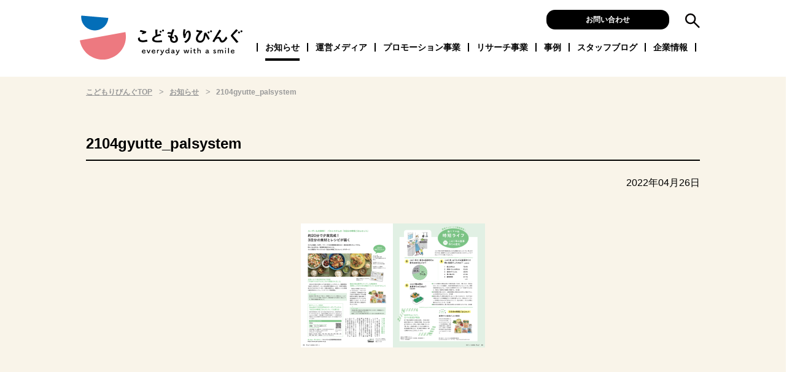

--- FILE ---
content_type: text/html; charset=UTF-8
request_url: https://kodomoliving.co.jp/2022/05/3542/2104gyutte_palsystem/
body_size: 8474
content:
<!DOCTYPE html>
<html lang="ja">
  <head>
    <meta charset="UTF-8">
    <meta http-equiv="X-UA-Compatible" content="IE=edge">
    <meta name="viewport" content="width=device-width, user-scalable=yes, initial-scale=1, maximum-scale=2">
    <meta name="format-detection" content="telephone=no">
    <link rel="apple-touch-icon" type="image/png" href="/assets/images/apple-touch-icon-180x180.png">
    <link rel="icon" type="image/png" href="/assets/images/icon-192x192.png">
    <link href="https://fonts.googleapis.com/css2?family=Roboto+Slab:wght@400;800&display=swap" rel="stylesheet">
    <link rel="stylesheet" type="text/css" href="/assets/css/common.css?v=2026011401">
    <script src="https://ajax.googleapis.com/ajax/libs/jquery/3.5.1/jquery.min.js"></script>
    <script src="/assets/js/common.js?v=2022072101"></script>
    <script type="application/ld+json">
    {
      "@context": "https://schema.org",
      "@type": "Organization",
      "url": "https://kodomoliving.co.jp",
      "logo": "https://kodomoliving.co.jp/assets/images/logo.svg"
    }
    </script>
    <script type="application/ld+json">
    {
      "@context": "https://schema.org",
      "@type": "WebSite",
      "url": "https://kodomoliving.co.jp",
      "potentialAction": {
        "@type": "SearchAction",
        "target": "https://kodomoliving.co.jp/?s={search_term_string}",
        "query-input": "required name=search_term_string"
      }
    }
    </script>
<!-- Google Tag Manager -->
<script>(function(w,d,s,l,i){w[l]=w[l]||[];w[l].push({'gtm.start':
new Date().getTime(),event:'gtm.js'});var f=d.getElementsByTagName(s)[0],
j=d.createElement(s),dl=l!='dataLayer'?'&l='+l:'';j.async=true;j.src=
'https://www.googletagmanager.com/gtm.js?id='+i+dl;f.parentNode.insertBefore(j,f);
})(window,document,'script','dataLayer','GTM-W372HSM');</script>
<!-- End Google Tag Manager -->
    <title>2104gyutte_palsystem | こどもりびんぐ</title>
	<style>img:is([sizes="auto" i], [sizes^="auto," i]) { contain-intrinsic-size: 3000px 1500px }</style>
	
		<!-- All in One SEO 4.9.2 - aioseo.com -->
	<meta name="robots" content="max-image-preview:large" />
	<meta name="author" content="中富素子"/>
	<link rel="canonical" href="https://kodomoliving.co.jp/2022/05/3542/2104gyutte_palsystem/" />
	<meta name="generator" content="All in One SEO (AIOSEO) 4.9.2" />
		<meta property="og:locale" content="ja_JP" />
		<meta property="og:site_name" content="こどもりびんぐ" />
		<meta property="og:type" content="article" />
		<meta property="og:title" content="2104gyutte_palsystem | こどもりびんぐ" />
		<meta property="og:url" content="https://kodomoliving.co.jp/2022/05/3542/2104gyutte_palsystem/" />
		<meta property="og:image" content="https://kodomoliving.co.jp/wp/wp-content/uploads/2020/10/logo.png" />
		<meta property="og:image:secure_url" content="https://kodomoliving.co.jp/wp/wp-content/uploads/2020/10/logo.png" />
		<meta property="og:image:width" content="1197" />
		<meta property="og:image:height" content="329" />
		<meta property="article:published_time" content="2022-04-26T09:15:39+00:00" />
		<meta property="article:modified_time" content="2022-04-26T09:15:39+00:00" />
		<meta name="twitter:card" content="summary" />
		<meta name="twitter:title" content="2104gyutte_palsystem | こどもりびんぐ" />
		<meta name="twitter:image" content="https://kodomoliving.co.jp/wp/wp-content/uploads/2020/10/logo.png" />
		<!-- All in One SEO -->

<link rel='dns-prefetch' href='//js.hs-scripts.com' />
<script type="text/javascript">
/* <![CDATA[ */
window._wpemojiSettings = {"baseUrl":"https:\/\/s.w.org\/images\/core\/emoji\/16.0.1\/72x72\/","ext":".png","svgUrl":"https:\/\/s.w.org\/images\/core\/emoji\/16.0.1\/svg\/","svgExt":".svg","source":{"concatemoji":"https:\/\/kodomoliving.co.jp\/wp\/wp-includes\/js\/wp-emoji-release.min.js?ver=6.8.3"}};
/*! This file is auto-generated */
!function(s,n){var o,i,e;function c(e){try{var t={supportTests:e,timestamp:(new Date).valueOf()};sessionStorage.setItem(o,JSON.stringify(t))}catch(e){}}function p(e,t,n){e.clearRect(0,0,e.canvas.width,e.canvas.height),e.fillText(t,0,0);var t=new Uint32Array(e.getImageData(0,0,e.canvas.width,e.canvas.height).data),a=(e.clearRect(0,0,e.canvas.width,e.canvas.height),e.fillText(n,0,0),new Uint32Array(e.getImageData(0,0,e.canvas.width,e.canvas.height).data));return t.every(function(e,t){return e===a[t]})}function u(e,t){e.clearRect(0,0,e.canvas.width,e.canvas.height),e.fillText(t,0,0);for(var n=e.getImageData(16,16,1,1),a=0;a<n.data.length;a++)if(0!==n.data[a])return!1;return!0}function f(e,t,n,a){switch(t){case"flag":return n(e,"\ud83c\udff3\ufe0f\u200d\u26a7\ufe0f","\ud83c\udff3\ufe0f\u200b\u26a7\ufe0f")?!1:!n(e,"\ud83c\udde8\ud83c\uddf6","\ud83c\udde8\u200b\ud83c\uddf6")&&!n(e,"\ud83c\udff4\udb40\udc67\udb40\udc62\udb40\udc65\udb40\udc6e\udb40\udc67\udb40\udc7f","\ud83c\udff4\u200b\udb40\udc67\u200b\udb40\udc62\u200b\udb40\udc65\u200b\udb40\udc6e\u200b\udb40\udc67\u200b\udb40\udc7f");case"emoji":return!a(e,"\ud83e\udedf")}return!1}function g(e,t,n,a){var r="undefined"!=typeof WorkerGlobalScope&&self instanceof WorkerGlobalScope?new OffscreenCanvas(300,150):s.createElement("canvas"),o=r.getContext("2d",{willReadFrequently:!0}),i=(o.textBaseline="top",o.font="600 32px Arial",{});return e.forEach(function(e){i[e]=t(o,e,n,a)}),i}function t(e){var t=s.createElement("script");t.src=e,t.defer=!0,s.head.appendChild(t)}"undefined"!=typeof Promise&&(o="wpEmojiSettingsSupports",i=["flag","emoji"],n.supports={everything:!0,everythingExceptFlag:!0},e=new Promise(function(e){s.addEventListener("DOMContentLoaded",e,{once:!0})}),new Promise(function(t){var n=function(){try{var e=JSON.parse(sessionStorage.getItem(o));if("object"==typeof e&&"number"==typeof e.timestamp&&(new Date).valueOf()<e.timestamp+604800&&"object"==typeof e.supportTests)return e.supportTests}catch(e){}return null}();if(!n){if("undefined"!=typeof Worker&&"undefined"!=typeof OffscreenCanvas&&"undefined"!=typeof URL&&URL.createObjectURL&&"undefined"!=typeof Blob)try{var e="postMessage("+g.toString()+"("+[JSON.stringify(i),f.toString(),p.toString(),u.toString()].join(",")+"));",a=new Blob([e],{type:"text/javascript"}),r=new Worker(URL.createObjectURL(a),{name:"wpTestEmojiSupports"});return void(r.onmessage=function(e){c(n=e.data),r.terminate(),t(n)})}catch(e){}c(n=g(i,f,p,u))}t(n)}).then(function(e){for(var t in e)n.supports[t]=e[t],n.supports.everything=n.supports.everything&&n.supports[t],"flag"!==t&&(n.supports.everythingExceptFlag=n.supports.everythingExceptFlag&&n.supports[t]);n.supports.everythingExceptFlag=n.supports.everythingExceptFlag&&!n.supports.flag,n.DOMReady=!1,n.readyCallback=function(){n.DOMReady=!0}}).then(function(){return e}).then(function(){var e;n.supports.everything||(n.readyCallback(),(e=n.source||{}).concatemoji?t(e.concatemoji):e.wpemoji&&e.twemoji&&(t(e.twemoji),t(e.wpemoji)))}))}((window,document),window._wpemojiSettings);
/* ]]> */
</script>
<style id='wp-emoji-styles-inline-css' type='text/css'>

	img.wp-smiley, img.emoji {
		display: inline !important;
		border: none !important;
		box-shadow: none !important;
		height: 1em !important;
		width: 1em !important;
		margin: 0 0.07em !important;
		vertical-align: -0.1em !important;
		background: none !important;
		padding: 0 !important;
	}
</style>
<link rel='stylesheet' id='wp-block-library-css' href='https://kodomoliving.co.jp/wp/wp-includes/css/dist/block-library/style.min.css?ver=6.8.3' type='text/css' media='all' />
<style id='classic-theme-styles-inline-css' type='text/css'>
/*! This file is auto-generated */
.wp-block-button__link{color:#fff;background-color:#32373c;border-radius:9999px;box-shadow:none;text-decoration:none;padding:calc(.667em + 2px) calc(1.333em + 2px);font-size:1.125em}.wp-block-file__button{background:#32373c;color:#fff;text-decoration:none}
</style>
<link rel='stylesheet' id='aioseo/css/src/vue/standalone/blocks/table-of-contents/global.scss-css' href='https://kodomoliving.co.jp/wp/wp-content/plugins/all-in-one-seo-pack/dist/Lite/assets/css/table-of-contents/global.e90f6d47.css?ver=4.9.2' type='text/css' media='all' />
<style id='global-styles-inline-css' type='text/css'>
:root{--wp--preset--aspect-ratio--square: 1;--wp--preset--aspect-ratio--4-3: 4/3;--wp--preset--aspect-ratio--3-4: 3/4;--wp--preset--aspect-ratio--3-2: 3/2;--wp--preset--aspect-ratio--2-3: 2/3;--wp--preset--aspect-ratio--16-9: 16/9;--wp--preset--aspect-ratio--9-16: 9/16;--wp--preset--color--black: #000000;--wp--preset--color--cyan-bluish-gray: #abb8c3;--wp--preset--color--white: #ffffff;--wp--preset--color--pale-pink: #f78da7;--wp--preset--color--vivid-red: #cf2e2e;--wp--preset--color--luminous-vivid-orange: #ff6900;--wp--preset--color--luminous-vivid-amber: #fcb900;--wp--preset--color--light-green-cyan: #7bdcb5;--wp--preset--color--vivid-green-cyan: #00d084;--wp--preset--color--pale-cyan-blue: #8ed1fc;--wp--preset--color--vivid-cyan-blue: #0693e3;--wp--preset--color--vivid-purple: #9b51e0;--wp--preset--gradient--vivid-cyan-blue-to-vivid-purple: linear-gradient(135deg,rgba(6,147,227,1) 0%,rgb(155,81,224) 100%);--wp--preset--gradient--light-green-cyan-to-vivid-green-cyan: linear-gradient(135deg,rgb(122,220,180) 0%,rgb(0,208,130) 100%);--wp--preset--gradient--luminous-vivid-amber-to-luminous-vivid-orange: linear-gradient(135deg,rgba(252,185,0,1) 0%,rgba(255,105,0,1) 100%);--wp--preset--gradient--luminous-vivid-orange-to-vivid-red: linear-gradient(135deg,rgba(255,105,0,1) 0%,rgb(207,46,46) 100%);--wp--preset--gradient--very-light-gray-to-cyan-bluish-gray: linear-gradient(135deg,rgb(238,238,238) 0%,rgb(169,184,195) 100%);--wp--preset--gradient--cool-to-warm-spectrum: linear-gradient(135deg,rgb(74,234,220) 0%,rgb(151,120,209) 20%,rgb(207,42,186) 40%,rgb(238,44,130) 60%,rgb(251,105,98) 80%,rgb(254,248,76) 100%);--wp--preset--gradient--blush-light-purple: linear-gradient(135deg,rgb(255,206,236) 0%,rgb(152,150,240) 100%);--wp--preset--gradient--blush-bordeaux: linear-gradient(135deg,rgb(254,205,165) 0%,rgb(254,45,45) 50%,rgb(107,0,62) 100%);--wp--preset--gradient--luminous-dusk: linear-gradient(135deg,rgb(255,203,112) 0%,rgb(199,81,192) 50%,rgb(65,88,208) 100%);--wp--preset--gradient--pale-ocean: linear-gradient(135deg,rgb(255,245,203) 0%,rgb(182,227,212) 50%,rgb(51,167,181) 100%);--wp--preset--gradient--electric-grass: linear-gradient(135deg,rgb(202,248,128) 0%,rgb(113,206,126) 100%);--wp--preset--gradient--midnight: linear-gradient(135deg,rgb(2,3,129) 0%,rgb(40,116,252) 100%);--wp--preset--font-size--small: 13px;--wp--preset--font-size--medium: 20px;--wp--preset--font-size--large: 36px;--wp--preset--font-size--x-large: 42px;--wp--preset--spacing--20: 0.44rem;--wp--preset--spacing--30: 0.67rem;--wp--preset--spacing--40: 1rem;--wp--preset--spacing--50: 1.5rem;--wp--preset--spacing--60: 2.25rem;--wp--preset--spacing--70: 3.38rem;--wp--preset--spacing--80: 5.06rem;--wp--preset--shadow--natural: 6px 6px 9px rgba(0, 0, 0, 0.2);--wp--preset--shadow--deep: 12px 12px 50px rgba(0, 0, 0, 0.4);--wp--preset--shadow--sharp: 6px 6px 0px rgba(0, 0, 0, 0.2);--wp--preset--shadow--outlined: 6px 6px 0px -3px rgba(255, 255, 255, 1), 6px 6px rgba(0, 0, 0, 1);--wp--preset--shadow--crisp: 6px 6px 0px rgba(0, 0, 0, 1);}:where(.is-layout-flex){gap: 0.5em;}:where(.is-layout-grid){gap: 0.5em;}body .is-layout-flex{display: flex;}.is-layout-flex{flex-wrap: wrap;align-items: center;}.is-layout-flex > :is(*, div){margin: 0;}body .is-layout-grid{display: grid;}.is-layout-grid > :is(*, div){margin: 0;}:where(.wp-block-columns.is-layout-flex){gap: 2em;}:where(.wp-block-columns.is-layout-grid){gap: 2em;}:where(.wp-block-post-template.is-layout-flex){gap: 1.25em;}:where(.wp-block-post-template.is-layout-grid){gap: 1.25em;}.has-black-color{color: var(--wp--preset--color--black) !important;}.has-cyan-bluish-gray-color{color: var(--wp--preset--color--cyan-bluish-gray) !important;}.has-white-color{color: var(--wp--preset--color--white) !important;}.has-pale-pink-color{color: var(--wp--preset--color--pale-pink) !important;}.has-vivid-red-color{color: var(--wp--preset--color--vivid-red) !important;}.has-luminous-vivid-orange-color{color: var(--wp--preset--color--luminous-vivid-orange) !important;}.has-luminous-vivid-amber-color{color: var(--wp--preset--color--luminous-vivid-amber) !important;}.has-light-green-cyan-color{color: var(--wp--preset--color--light-green-cyan) !important;}.has-vivid-green-cyan-color{color: var(--wp--preset--color--vivid-green-cyan) !important;}.has-pale-cyan-blue-color{color: var(--wp--preset--color--pale-cyan-blue) !important;}.has-vivid-cyan-blue-color{color: var(--wp--preset--color--vivid-cyan-blue) !important;}.has-vivid-purple-color{color: var(--wp--preset--color--vivid-purple) !important;}.has-black-background-color{background-color: var(--wp--preset--color--black) !important;}.has-cyan-bluish-gray-background-color{background-color: var(--wp--preset--color--cyan-bluish-gray) !important;}.has-white-background-color{background-color: var(--wp--preset--color--white) !important;}.has-pale-pink-background-color{background-color: var(--wp--preset--color--pale-pink) !important;}.has-vivid-red-background-color{background-color: var(--wp--preset--color--vivid-red) !important;}.has-luminous-vivid-orange-background-color{background-color: var(--wp--preset--color--luminous-vivid-orange) !important;}.has-luminous-vivid-amber-background-color{background-color: var(--wp--preset--color--luminous-vivid-amber) !important;}.has-light-green-cyan-background-color{background-color: var(--wp--preset--color--light-green-cyan) !important;}.has-vivid-green-cyan-background-color{background-color: var(--wp--preset--color--vivid-green-cyan) !important;}.has-pale-cyan-blue-background-color{background-color: var(--wp--preset--color--pale-cyan-blue) !important;}.has-vivid-cyan-blue-background-color{background-color: var(--wp--preset--color--vivid-cyan-blue) !important;}.has-vivid-purple-background-color{background-color: var(--wp--preset--color--vivid-purple) !important;}.has-black-border-color{border-color: var(--wp--preset--color--black) !important;}.has-cyan-bluish-gray-border-color{border-color: var(--wp--preset--color--cyan-bluish-gray) !important;}.has-white-border-color{border-color: var(--wp--preset--color--white) !important;}.has-pale-pink-border-color{border-color: var(--wp--preset--color--pale-pink) !important;}.has-vivid-red-border-color{border-color: var(--wp--preset--color--vivid-red) !important;}.has-luminous-vivid-orange-border-color{border-color: var(--wp--preset--color--luminous-vivid-orange) !important;}.has-luminous-vivid-amber-border-color{border-color: var(--wp--preset--color--luminous-vivid-amber) !important;}.has-light-green-cyan-border-color{border-color: var(--wp--preset--color--light-green-cyan) !important;}.has-vivid-green-cyan-border-color{border-color: var(--wp--preset--color--vivid-green-cyan) !important;}.has-pale-cyan-blue-border-color{border-color: var(--wp--preset--color--pale-cyan-blue) !important;}.has-vivid-cyan-blue-border-color{border-color: var(--wp--preset--color--vivid-cyan-blue) !important;}.has-vivid-purple-border-color{border-color: var(--wp--preset--color--vivid-purple) !important;}.has-vivid-cyan-blue-to-vivid-purple-gradient-background{background: var(--wp--preset--gradient--vivid-cyan-blue-to-vivid-purple) !important;}.has-light-green-cyan-to-vivid-green-cyan-gradient-background{background: var(--wp--preset--gradient--light-green-cyan-to-vivid-green-cyan) !important;}.has-luminous-vivid-amber-to-luminous-vivid-orange-gradient-background{background: var(--wp--preset--gradient--luminous-vivid-amber-to-luminous-vivid-orange) !important;}.has-luminous-vivid-orange-to-vivid-red-gradient-background{background: var(--wp--preset--gradient--luminous-vivid-orange-to-vivid-red) !important;}.has-very-light-gray-to-cyan-bluish-gray-gradient-background{background: var(--wp--preset--gradient--very-light-gray-to-cyan-bluish-gray) !important;}.has-cool-to-warm-spectrum-gradient-background{background: var(--wp--preset--gradient--cool-to-warm-spectrum) !important;}.has-blush-light-purple-gradient-background{background: var(--wp--preset--gradient--blush-light-purple) !important;}.has-blush-bordeaux-gradient-background{background: var(--wp--preset--gradient--blush-bordeaux) !important;}.has-luminous-dusk-gradient-background{background: var(--wp--preset--gradient--luminous-dusk) !important;}.has-pale-ocean-gradient-background{background: var(--wp--preset--gradient--pale-ocean) !important;}.has-electric-grass-gradient-background{background: var(--wp--preset--gradient--electric-grass) !important;}.has-midnight-gradient-background{background: var(--wp--preset--gradient--midnight) !important;}.has-small-font-size{font-size: var(--wp--preset--font-size--small) !important;}.has-medium-font-size{font-size: var(--wp--preset--font-size--medium) !important;}.has-large-font-size{font-size: var(--wp--preset--font-size--large) !important;}.has-x-large-font-size{font-size: var(--wp--preset--font-size--x-large) !important;}
:where(.wp-block-post-template.is-layout-flex){gap: 1.25em;}:where(.wp-block-post-template.is-layout-grid){gap: 1.25em;}
:where(.wp-block-columns.is-layout-flex){gap: 2em;}:where(.wp-block-columns.is-layout-grid){gap: 2em;}
:root :where(.wp-block-pullquote){font-size: 1.5em;line-height: 1.6;}
</style>
<link rel="https://api.w.org/" href="https://kodomoliving.co.jp/wp-json/" /><link rel="alternate" title="JSON" type="application/json" href="https://kodomoliving.co.jp/wp-json/wp/v2/media/3547" /><link rel='shortlink' href='https://kodomoliving.co.jp/?p=3547' />
<link rel="alternate" title="oEmbed (JSON)" type="application/json+oembed" href="https://kodomoliving.co.jp/wp-json/oembed/1.0/embed?url=https%3A%2F%2Fkodomoliving.co.jp%2F2022%2F05%2F3542%2F2104gyutte_palsystem%2F" />
<link rel="alternate" title="oEmbed (XML)" type="text/xml+oembed" href="https://kodomoliving.co.jp/wp-json/oembed/1.0/embed?url=https%3A%2F%2Fkodomoliving.co.jp%2F2022%2F05%2F3542%2F2104gyutte_palsystem%2F&#038;format=xml" />
			<!-- DO NOT COPY THIS SNIPPET! Start of Page Analytics Tracking for HubSpot WordPress plugin v11.3.33-->
			<script class="hsq-set-content-id" data-content-id="blog-post">
				var _hsq = _hsq || [];
				_hsq.push(["setContentType", "blog-post"]);
			</script>
			<!-- DO NOT COPY THIS SNIPPET! End of Page Analytics Tracking for HubSpot WordPress plugin -->
			  </head>
    <body id="second">
	<!-- Google Tag Manager (noscript) -->
<noscript><iframe src="https://www.googletagmanager.com/ns.html?id=GTM-W372HSM"
height="0" width="0" style="display:none;visibility:hidden"></iframe></noscript>
<!-- End Google Tag Manager (noscript) -->
    <div id="contents">
      <header>
        <div id="header__inner">
          <div id="logo-main">
            <a href="/"><img src="/assets/images/logo.svg" alt="こどもりびんぐ"></a>
          </div>
          <div id="global-nav">
            <div id="global-nav__hover"></div>
            <nav>
              <div id="global-nav__main">
                <ul>
                  <li id="global-nav--news" class="global-nav__item"><a href="/news">お知らせ<span></span></a></li>
                  <li id="global-nav--media" class="global-nav__item">
                    <a href="/media">運営メディア<span></span></a>
                    <ul id="local-nav--media" class="local-nav">
                      <li id="local-nav--media__enfant" class="local-nav__item"><a href="/media/enfant">あんふぁんマガジン</a></li>
                      <li id="local-nav--media__gyutte" class="local-nav__item"><a href="/media/gyutte">ぎゅってマガジン</a></li>
                      <li id="local-nav--media__enfan" class="local-nav__item"><a href="/media/enfan">園ふぁんマガジン</a></li>
                      <li id="local-nav--media__web" class="local-nav__item"><a href="/media/web">&amp;あんふぁん</a></li>
                      <li id="local-nav--media__sns" class="local-nav__item"><a href="/media/sns">SNSプロモーション</a></li>
                      <li id="local-nav--media__owned" class="local-nav__item"><a href="/media/owned">オウンドメディア制作支援</a></li>
                      <li id="local-nav--media__special" class="local-nav__item"><a href="/media/special">スペシャルメディア</a></li>
                    </ul>
                  </li>
                  <li id="global-nav--promotion" class="global-nav__item">
                    <a href="/promotion">プロモーション事業<span></span></a>
                    <ul id="local-nav--promotion" class="local-nav">
                      <li id="local-nav--promotion__index" class="local-nav__item"><a href="/promotion">プロモーション事業の紹介</a></li>
                      <li id="local-nav--promotion__enji" class="local-nav__item"><a href="/promotion/enji">園児向けサンプリング</a></li>
                      <li id="local-nav--promotion__kindergarten" class="local-nav__item"><a href="/promotion/kindergarten">園サンプリング</a></li>
                      <li id="local-nav--promotion__monitor" class="local-nav__item"><a href="/promotion/monitor">園モニター</a></li>
                      <li id="local-nav--promotion__event" class="local-nav__item"><a href="/promotion/event">園イベント・園取材</a></li>
                      <li id="local-nav--promotion__online" class="local-nav__item"><a href="/promotion/online">単独イベント・オンライン</a></li>
                      <li id="local-nav--promotion__faq" class="local-nav__item"><a href="/promotion/faq">よくあるご質問</a></li>
                    </ul>
                  </li>
                  <li id="global-nav--research" class="global-nav__item"><a href="/research">リサーチ事業<span></span></a>
                    <ul id="local-nav--research" class="local-nav">
                      <li id="local-nav--research__index" class="local-nav__item"><a href="/research">シルミル研究所の紹介</a></li>
                      <li id="local-nav--research__woman" class="local-nav__item"><a href="/research/woman">ウーマンリサーチ</a></li>
                      <li id="local-nav--research__kids" class="local-nav__item"><a href="/research/kids">こどもリサーチ</a></li>
                      <li id="local-nav--research__elementary" class="local-nav__item"><a href="/research/elementary">小学生リサーチ</a></li>
                      <li id="local-nav--research__childminder" class="local-nav__item"><a href="/research/childminder">保育士リサーチ</a></li>
                      <li id="local-nav--research__data" class="local-nav__item"><a href="/research/data">親・子ども・園のデータ</a></li>
                    </ul>
                  </li>
                  <li id="global-nav--case" class="global-nav__item"><a href="/case">事例<span></span></a>
                    <ul id="local-nav--case" class="local-nav">
                      <li id="local-nav--case__enji" class="local-nav__item"><a href="/promotion_menu/enji">園児サンプリング</a></li>
                      <li id="local-nav--case__kindergarten" class="local-nav__item"><a href="/promotion_menu/kindergarten">園サンプリング</a></li>
                      <li id="local-nav--case__monitor" class="local-nav__item"><a href="/promotion_menu/monitor">園モニター</a></li>
                      <li id="local-nav--case__event" class="local-nav__item"><a href="/promotion_menu/event">園イベント</a></li>
                      <li id="local-nav--case__government" class="local-nav__item"><a href="/promotion_menu/government">行政・自治体</a></li>
                      <li id="local-nav--case__book" class="local-nav__item"><a href="/promotion_menu/booklet">小冊子</a></li>
                      <li id="local-nav--case__poster" class="local-nav__item"><a href="/promotion_menu/poster">園向け啓蒙ポスター</a></li>
                    </ul>
                  </li>
                  <li id="global-nav--blog" class="global-nav__item"><a href="/blog">スタッフブログ<span></span></a></li>
                  <li id="global-nav--about" class="global-nav__item"><a href="/about">企業情報<span></span></a>
                    <ul id="local-nav--case" class="local-nav">
                      <li id="local-nav--about__about" class="local-nav__item"><a href="/about">会社概要</a></li>
                      <li id="local-nav--about__about2" class="local-nav__item"><a href="/about#about-access">アクセス</a></li>
                    </ul>
                  </li>
                </ul>
              </div>
              <div id="global-nav__contact">
                <a href="/contact" class="c-btn c-btn--black">お問い合わせ</a>
              </div>
              <div id="global-nav__search">
                <form action="/" method="get">
                  <input type="text" name="s" id="global-nav__search__text" placeholder="検索キーワード">
                  <a id="global-nav__search__btn" href="javascript:void(0);"><img src="/assets/images/icon_search.svg" alt="検索" width="25"></a>
                </form>
              </div>
            </nav>
          </div>
          <div id="sp-menu">
            <a href="javascript:void(0)" id="sp-menu__btn">
              <span id="sp-menu__btn__line--top" class="sp-menu__btn__line"></span>
              <span id="sp-menu__btn__line--middle" class="sp-menu__btn__line"></span>
              <span id="sp-menu__btn__line--bottom" class="sp-menu__btn__line"></span>
            </a>
          </div>
        </div>
      </header>
<script type="text/javascript">
const hereGlobal = 'global-nav--news';
</script>
<main class="no-local">
  <div id="breadcrumb">
    <ol id="breadcrumb__inner">
      <li class="breadcrumb__item">
        <a class="breadcrumb__link" href="/">こどもりびんぐTOP</a>
      </li>
      <li class="breadcrumb__item">
        <a class="breadcrumb__link" href="/news">お知らせ</a>
      </li>
      <li class="breadcrumb__item">
        2104gyutte_palsystem      </li>
    </ol>
    <script type="application/ld+json">
    {
      "@context": "http://schema.org",
      "@type": "BreadcrumbList",
      "itemListElement": [{
        "@type": "ListItem",
        "position": 1,
        "item": "https://kodomoliving.co.jp",
        "name": "こどもりびんぐTOP"
      }, {
        "@type": "ListItem",
        "position": 2,
        "item": "https://kodomoliving.co.jp/news",
        "name": "お知らせ"
      }, {
        "@type": "ListItem",
        "position": 3,
        "name": "2104gyutte_palsystem"
      }]
    }
    </script>
  </div>
  <div class="c-container c-container--variant">
    <article class="c-container__inner" id="news-single">
      <section>
                <h1 class="c-heading c-section__heading news-title">2104gyutte_palsystem</h1>
        <div class="news-date">
          <time datetime="2022-04-26">2022年04月26日</time>
        </div>
        <div class="c-section__contents">
<p class="attachment"><a href='https://kodomoliving.co.jp/wp/wp-content/uploads/2022/04/2104gyutte_palsystem.png'><img fetchpriority="high" decoding="async" width="300" height="202" src="https://kodomoliving.co.jp/wp/wp-content/uploads/2022/04/2104gyutte_palsystem-300x202.png" class="attachment-medium size-medium" alt="" srcset="https://kodomoliving.co.jp/wp/wp-content/uploads/2022/04/2104gyutte_palsystem-300x202.png 300w, https://kodomoliving.co.jp/wp/wp-content/uploads/2022/04/2104gyutte_palsystem-1024x690.png 1024w, https://kodomoliving.co.jp/wp/wp-content/uploads/2022/04/2104gyutte_palsystem-768x518.png 768w, https://kodomoliving.co.jp/wp/wp-content/uploads/2022/04/2104gyutte_palsystem-1536x1035.png 1536w, https://kodomoliving.co.jp/wp/wp-content/uploads/2022/04/2104gyutte_palsystem.png 1620w" sizes="(max-width: 300px) 100vw, 300px" /></a></p>
        </div><!-- .c-section__contents -->
      </section>
    </article>
  </div><!-- .c-container -->

</main>
      <footer>
        <div id="footer__inner">
          <div id="footer-sns">
            <p class="footer-sns__share">Share</p>
            <ul id="footer-sns__items">
              <li id="footer-sns--mail" class="footer-sns__item"><a href="mailto:?Subject=2104gyutte_palsystem&body=https://kodomoliving.co.jp/2022/05/3542/2104gyutte_palsystem/" target="_blank" rel="nofollow"><img src="/assets/images/icon-sns__mail.svg" alt="Mailでシェア" height="32"></a></li>
              <li id="footer-sns--twi" class="footer-sns__item"><a href="https://twitter.com/share?text=2104gyutte_palsystem&url=https://kodomoliving.co.jp/2022/05/3542/2104gyutte_palsystem/" target="_blank" rel="nofollow"><img src="/assets/images/icon-sns__twi.svg" alt="Twitterでシェア" height="32"></a></li>
              <li id="footer-sns--fb" class="footer-sns__item"><a href="https://www.facebook.com/sharer.php?u=https://kodomoliving.co.jp/2022/05/3542/2104gyutte_palsystem/" target="_blank" rel="nofollow"><img src="/assets/images/icon-sns__fb.svg" alt="Facebookでシェア" height="32"></a></li>
              <li id="footer-sns--hate" class="footer-sns__item"><a href="https://b.hatena.ne.jp/add?mode=confirm&url=https://kodomoliving.co.jp/2022/05/3542/2104gyutte_palsystem/" target="_blank" rel="nofollow"><img src="/assets/images/icon-sns__hate.svg" alt="はてなでシェア" height="32"></a></li>
            </ul>
          </div>
          <div id="footer-nav">
            <nav>
              <div id="footer-nav__main">
                <ul>
                  <li id="footer-nav--news" class="footer-nav__item"><a href="/news">お知らせ</a></li>
                  <li id="footer-nav--media" class="footer-nav__item"><a href="/media">運営メディア</a></li>
                  <li id="footer-nav--promotion" class="footer-nav__item"><a href="/promotion">プロモーション事業</a></li>
                  <li id="footer-nav--research" class="footer-nav__item"><a href="/research">リサーチ事業</a></li>
                  <li id="footer-nav--case" class="footer-nav__item"><a href="/case">事例</a></li>
                  <li id="footer-nav--blog" class="footer-nav__item"><a href="/blog">スタッフブログ</a></li>
                  <li id="footer-nav--about" class="footer-nav__item"><a href="/about">企業情報</a></li>
                  <!-- <li id="footer-nav--cancel" class="footer-nav__item"><a href="/cancel">キャンセル規約</a></li> -->
                  <li id="footer-nav--privacy" class="footer-nav__item"><a href="/privacypolicy">個人情報保護方針</a></li>
                </ul>
              </div>
            </nav>
          </div>
          <div id="footer-copy">
            <p>Copyright &copy; 2021 こどもりびんぐ Inc. All rights reserved.</p>
          </div>
        </div>
        <div id="footer-overlay">
          <div id="footer-overlay__inner">
            <section>
              <h2 class="c-heading"><span class="c-section__heading__en">Contact</span>|　お問い合わせ</h2>
              <div id="footer-overlay__sns">
                <p class="footer-overlay__sns__share">Share</p>
                <ul id="footer-overlay__sns__items">
                  <li id="footer-overlay__sns--mail" class="footer-overlay__sns__item"><a href="mailto:?Subject=2104gyutte_palsystem&body=https://kodomoliving.co.jp/2022/05/3542/2104gyutte_palsystem/" target="_blank" rel="nofollow"><img src="/assets/images/icon-sns__mail.svg" alt="Mailでシェア" height="32"></a></li>
                  <li id="footer-overlay__sns--twi" class="footer-overlay__sns__item"><a href="https://twitter.com/share?text=2104gyutte_palsystem&url=https://kodomoliving.co.jp/2022/05/3542/2104gyutte_palsystem/" target="_blank" rel="nofollow"><img src="/assets/images/icon-sns__twi.svg" alt="Twitterでシェア" height="32"></a></li>
                  <li id="footer-overlay__sns--fb" class="footer-overlay__sns__item"><a href="https://www.facebook.com/sharer.php?u=https://kodomoliving.co.jp/2022/05/3542/2104gyutte_palsystem/" target="_blank" rel="nofollow"><img src="/assets/images/icon-sns__fb.svg" alt="Facebookでシェア" height="32"></a></li>
                  <li id="footer-overlay__sns--hate" class="footer-overlay__sns__item"><a href="https://b.hatena.ne.jp/add?mode=confirm&url=https://kodomoliving.co.jp/2022/05/3542/2104gyutte_palsystem/" target="_blank" rel="nofollow"><img src="/assets/images/icon-sns__hate.svg" alt="はてなでシェア" height="32"></a></li>
                </ul>
              </div>
              <div id="footer-overlay__contact">
                <div id="footer-overlay__phone" class="footer-overlay__contact__item">
                  <a href="tel:03-5244-5761">
                    <img src="/assets/images/icon_phone.svg" alt="電話番号">
                    03-5244-5761<span class="footer-overlay__contact__item__note">10:00-17:00 <br class="u-for-pc">※土・日曜、祝日を除く</span>
                  </a>
                </div>
                <div id="footer-overlay__mail" class="footer-overlay__contact__item">
                  <a href="/contact">
                    <img src="/assets/images/icon_memo.svg" alt="メール">
                    お問い合わせ<span class="footer-overlay__contact__item__note">お問い合わせはこちらから</span>
                  </a>
                </div>
                <div id="footer-overlay__magazine" class="footer-overlay__contact__item">
                  <a href="/mailmagazine">
                    <img src="/assets/images/icon_mail.svg" alt="メールマガジン">
                    メルマガ登録<span class="footer-overlay__contact__item__note">最新の企画やプロモーションメニューなどを配信</span>
                  </a>
                </div>
                <div id="footer-overlay__document" class="footer-overlay__contact__item">
                  <a href="/document">
                    <img src="/assets/images/icon_document.svg" alt="企画書・媒体資料">
                    企画書・媒体資料<span class="u-for-pc"><br>ダウンロード</span>
                  </a>
                </div>
                <div id="footer-overlay__calc" class="footer-overlay__contact__item">
                  <a href="/estimate">
                    <img src="/assets/images/icon_calc.svg" alt="お見積り">
                    お見積り<span class="footer-overlay__contact__item__note">簡易お見積りはこちら</span>
                  </a>
                </div>
              </div>
              <a href="javascript:void(0)"><div id="page-top">BACK TO TOP</div></a>
              <!-- <p id="footer-overlay__privacy"><a href="/privacy">プライバシーポリシー</a>はこちら</p> -->
            </section>
          </div>
        </div>
      </footer>
    </div><!-- #contents -->
<script type="speculationrules">
{"prefetch":[{"source":"document","where":{"and":[{"href_matches":"\/*"},{"not":{"href_matches":["\/wp\/wp-*.php","\/wp\/wp-admin\/*","\/wp\/wp-content\/uploads\/*","\/wp\/wp-content\/*","\/wp\/wp-content\/plugins\/*","\/wp\/wp-content\/themes\/kodomoliving\/*","\/*\\?(.+)"]}},{"not":{"selector_matches":"a[rel~=\"nofollow\"]"}},{"not":{"selector_matches":".no-prefetch, .no-prefetch a"}}]},"eagerness":"conservative"}]}
</script>
<script type="module"  src="https://kodomoliving.co.jp/wp/wp-content/plugins/all-in-one-seo-pack/dist/Lite/assets/table-of-contents.95d0dfce.js?ver=4.9.2" id="aioseo/js/src/vue/standalone/blocks/table-of-contents/frontend.js-js"></script>
<script type="text/javascript" id="leadin-script-loader-js-js-extra">
/* <![CDATA[ */
var leadin_wordpress = {"userRole":"visitor","pageType":"post","leadinPluginVersion":"11.3.33"};
/* ]]> */
</script>
<script type="text/javascript" src="https://js.hs-scripts.com/23582856.js?integration=WordPress&amp;ver=11.3.33" id="leadin-script-loader-js-js"></script>
<!--2024.12　プロモーション事業用に記述を追加します。-->
<!--2024.12　プロモーション事業用に記述を追加はここまで。-->
  </body>
</html>


--- FILE ---
content_type: text/css
request_url: https://kodomoliving.co.jp/assets/css/common.css?v=2026011401
body_size: 8773
content:
html,body,div,span,applet,object,iframe,h1,h2,h3,h4,h5,h6,p,blockquote,pre,a,abbr,acronym,address,big,cite,code,del,dfn,em,img,ins,kbd,q,s,samp,small,strike,strong,sub,sup,tt,var,b,u,i,center,dl,dt,dd,ol,ul,li,fieldset,form,label,legend,table,caption,tbody,tfoot,thead,tr,th,td,article,aside,canvas,details,embed,figure,figcaption,footer,header,hgroup,menu,nav,output,ruby,section,summary,time,mark,audio,video{margin:0;padding:0;border:0;font:inherit;font-size:100%;vertical-align:baseline}html{line-height:1}ol,ul{list-style:none}table{border-collapse:collapse;border-spacing:0}caption,th,td{text-align:left;font-weight:normal;vertical-align:middle}q,blockquote{quotes:none}q:before,q:after,blockquote:before,blockquote:after{content:"";content:none}a img{border:none}article,aside,details,figcaption,figure,footer,header,hgroup,main,menu,nav,section,summary{display:block}img{vertical-align:bottom;max-width:100%;height:auto}@media screen and (max-width: 1024px){img{width:auto;display:block;margin:0 auto}}html{line-height:2;font-family:YuGothic,"Yu Gothic medium","Hiragino Kaku Gothic ProN","ヒラギノ角ゴ ProN W3",Meiryo,メイリオ,Osaka,"MS PGothic",arial,helvetica,sans-serif;color:#000;font-size:16px;font-weight:400}body{background-color:#fff}@media screen and (max-width: 1024px){body{font-size:13px;line-height:1.6}}a{text-decoration:none;color:inherit;vertical-align:baseline;transition:0.4s ease;overflow-wrap:break-word}@media screen and (min-width: 1025px){a:hover{color:#036eb8}a:hover img{filter:progid:DXImageTransform.Microsoft.Alpha(Opacity=70);opacity:.7;transition:opacity 1s}}@media screen and (min-width: 1025px){a[href^="tel:"]{pointer-events:none}}sup{vertical-align:top;font-size:smaller;position:relative;top:-0.1em}sub{vertical-align:bottom;font-size:smaller;position:relative;top:0.1em}#contents{max-width:1300px;margin:0 auto}@media screen and (max-width: 1024px){header{position:relative;height:60px}}footer{background:#f9f4e9;padding:100px 0 200px;position:relative;z-index:10}main{padding-top:50px}@media screen and (max-width: 1024px){main{padding-top:20px}}#header__inner{position:relative;width:1000px;margin:auto}@media screen and (max-width: 1024px){#header__inner{box-sizing:border-box;width:100%;padding:5px}}#footer__inner{width:1000px;margin:auto}@media screen and (max-width: 1024px){#footer__inner{width:100%}}section:after{display:block;content:"";clear:both}#logo-main{box-sizing:border-box;margin:20px 0 40px -20px;width:380px}@media screen and (max-width: 1024px){#logo-main{margin:0;width:168px}}#logo-main img{width:100%}#global-nav{position:relative;font-weight:800;line-height:1}@media screen and (max-width: 1024px){#global-nav{position:absolute;z-index:999;top:60px;left:0;display:none;width:100%}}#global-nav:after{display:block;content:"";clear:both}@media screen and (min-width: 1025px){#global-nav__hover{position:absolute;top:0;left:0;height:114px;width:100%}}@media screen and (max-width: 1024px){#global-nav__hover{display:none}}@media screen and (min-width: 1025px){#global-nav__contact{position:absolute;top:-10px;right:50px}}@media screen and (max-width: 1024px){#global-nav__contact{margin:0}#global-nav__contact a{position:relative;display:block;width:auto;text-align:left;background:#ffffff;color:#000000;border:0;border-bottom:1px solid #000000;-moz-border-radius:0;-webkit-border-radius:0;border-radius:0;padding:20px 20px;margin:0;font-size:13px;font-size:.8125rem}#global-nav__contact a:after{content:">";position:absolute;right:20px}}@media screen and (min-width: 1025px){#global-nav__search{position:absolute;right:0;top:-4px}}@media screen and (max-width: 1024px){#global-nav__search{position:relative;float:none;margin:0;background:#ffffff;padding:10px 20px;border-bottom:1px solid #000000}}@media screen and (max-width: 1024px){#global-nav__search__btn{position:absolute;top:18px;right:10px}}#global-nav__search__text{display:none}@media screen and (min-width: 1025px){#global-nav__search__text{position:absolute;top:-6px;right:50px;box-sizing:border-box;width:200px;text-align:center;padding:9px;border:1px solid;-moz-border-radius:14px;-webkit-border-radius:14px;border-radius:14px;line-height:1;font-size:12px;font-size:.75rem}}@media screen and (max-width: 1024px){#global-nav__search__text{display:inline-block;line-height:2}}#global-nav__search__text:focus{outline:none}@media screen and (min-width: 1025px){.global-nav__item{float:left;padding:0 12px;border-right:2px solid;font-size:14px;font-size:.875rem}.global-nav__item:first-child{border-left:2px solid}.global-nav__item a{position:relative;display:block}.global-nav__item a:hover,.global-nav__item a.here{color:inherit}.global-nav__item a:hover span,.global-nav__item a.here span{position:absolute;bottom:-15px;display:block;width:100%;border-bottom:4px solid}}@media screen and (max-width: 1024px){.global-nav__item a{position:relative;display:block;background:#2C2A29;color:#ffffff;border-bottom:1px solid #ffffff;padding:15px 20px}.global-nav__item a:after{content:">";position:absolute;right:20px}}@media screen and (min-width: 1025px){.local-nav{visibility:hidden;opacity:0;position:absolute;top:55px;left:-150px;box-sizing:border-box;width:1300px;padding:0 150px;background:#d4cabd;color:#ffffff;transition:opacity 0.5s ease}.local-nav.here{visibility:visible;opacity:1}.local-nav.hover{visibility:visible;opacity:1;z-index:100;box-shadow:0px 10px 20px 0px #999999;background:#4f4647}}@media screen and (max-width: 1024px){.local-nav{display:block}}@media screen and (min-width: 1025px){.local-nav__item{float:left}.local-nav__item a{height:60px;line-height:60px;padding:0 30px}.local-nav__item a:hover,.local-nav__item a.here{background:#f9f4e9;color:#000000}}@media screen and (max-width: 1024px){.local-nav__item a{background:#181716;padding:10px 40px}}@media screen and (min-width: 1025px){#top .local-nav{top:40px}}@media screen and (max-width: 1024px){#page-nav-spacer{position:relative;height:146px;background:#d4cabd}}#page-nav{position:absolute;max-width:1300px;width:100%;transition:0.4s ease}@media screen and (max-width: 1024px){#page-nav{position:absolute;top:0;background:#f9f4e9;transition:none;z-index:999}}#page-nav__inner{width:1000px;margin:auto}@media screen and (max-width: 1024px){#page-nav__inner{width:100%}}#page-nav__nav{width:180px}@media screen and (max-width: 1024px){#page-nav__nav{width:100%}}@media screen and (max-width: 1024px){#page-nav__items{display:-webkit-flex;display:flex;-webkit-flex-wrap:wrap;flex-wrap:wrap;background:#d4cabd;color:#ffffff}}#page-nav__download{margin-top:50px}@media screen and (max-width: 1024px){#page-nav__download{margin:0}}#page-nav__download--sp{position:absolute;top:10px;right:10px;background:#ffffff;padding:2px 20px;border-radius:10px;line-height:1;box-shadow:2px 2px 5px 0 rgba(0,0,0,0.5)}@media screen and (min-width: 1025px){#page-nav__download--sp{display:none}}#page-nav.fixed{position:fixed;top:10px}@media screen and (max-width: 1024px){#page-nav.fixed{top:0}}#page-nav.transparent{opacity:0}.page-nav__logo{margin-bottom:25px}@media screen and (max-width: 1024px){.page-nav__logo{margin:0;padding:10px}}.page-nav__logo img{width:180px}@media screen and (max-width: 1024px){.page-nav__logo img{margin:0;width:auto;height:30px}}.page-nav__item a{position:relative;display:block;padding:15px 0;font-size:14px;font-size:.875rem;line-height:1;border-top:1px solid #cccccc;transition:none}@media screen and (max-width: 1024px){.page-nav__item a{border:0;padding:10px 15px;font-size:12px;font-size:.75rem}}.page-nav__item a.here{font-weight:800;color:#000}.page-nav__item a.here:after{content:"";position:absolute;right:0;width:0;height:0;border-style:solid;border-width:5px 0 5px 8.7px;border-color:transparent transparent transparent #000}@media screen and (min-width: 1025px){.page-nav__item a:hover{font-weight:800;color:#000}.page-nav__item a:hover:after{content:"";position:absolute;right:0;width:0;height:0;border-style:solid;border-width:5px 0 5px 8.7px;border-color:transparent transparent transparent #000}}.page-nav__item:last-child a{border-bottom:1px solid #cccccc}@media screen and (max-width: 1024px){.page-nav__item:last-child a{border:0}}.footer--variant{background:#ffffff}#footer-nav{font-weight:800;line-height:1;margin-bottom:30px}#footer-nav:after{display:block;content:"";clear:both}#footer-nav__contact{float:left;margin:-12px 30px 0 30px}@media screen and (max-width: 1024px){#footer-nav__contact{display:none}}@media screen and (min-width: 1025px){.footer-nav__item{float:left;padding:0 21px;border-right:2px solid;font-size:14px;font-size:.875rem}.footer-nav__item:first-child{border-left:2px solid}}@media screen and (max-width: 1024px){.footer-nav__item{text-align:center;margin:10px 0}}#footer-sns{margin-bottom:50px;text-align:center}#footer-sns__items{display:-webkit-flex;display:flex;-webkit-justify-content:space-between;justify-content:space-between;width:250px;margin:20px auto}.footer-sns__share{font-family:'Roboto Slab', serif;padding:0 10px;margin:auto;border-bottom:1px solid;width:60px}@media screen and (max-width: 1024px){.footer-sns__item img{width:36px}}#footer-copy{text-align:center;font-size:13px;font-size:.8125rem}@media screen and (max-width: 1024px){#footer-copy{margin-top:50px;font-size:11px;font-size:.6875rem}}#footer-overlay{position:fixed;bottom:-190px;z-index:10;max-width:1300px;width:100%;padding-top:20px;background:linear-gradient(rgba(255,255,255,0.5),#ffffff 50%);transition:0.4s ease}#footer-overlay.appear{bottom:0}#footer-overlay__inner{position:relative;width:1000px;margin:auto}@media screen and (max-width: 1024px){#footer-overlay__inner{width:100%}}#footer-overlay__sns{position:absolute;top:10px;right:0;display:-webkit-flex;display:flex;-webkit-justify-content:space-between;justify-content:space-between;width:300px}@media screen and (max-width: 1024px){#footer-overlay__sns{display:none;width:100%}}#footer-overlay__sns__items{display:-webkit-flex;display:flex;-webkit-justify-content:space-between;justify-content:space-between;width:200px}@media screen and (max-width: 1024px){#footer-overlay__sns__items{width:100%}}#footer-overlay__contact{display:-webkit-flex;display:flex;-webkit-justify-content:space-between;justify-content:space-between;margin:10px 0}@media screen and (max-width: 1024px){#footer-overlay__contact{justify-content:flex-start;flex-wrap:wrap;gap:5px;margin:0 0 5px}}#footer-overlay__privacy{margin:10px 0;text-align:right}#footer-overlay__privacy a{text-decoration:underline}.footer-overlay__sns__share{font-family:'Roboto Slab', serif;border-right:1px solid;padding-right:28px}@media screen and (max-width: 1024px){.footer-overlay__sns__item img{width:40px}}.footer-overlay__contact__item{position:relative;display:-webkit-flex;display:flex;-webkit-align-items:center;align-items:center;box-sizing:border-box;width:calc((1000px - 10px * 4) / 5);height:70px;padding-left:42px;background:#d4cabd;font-size:16px;font-size:1rem;font-weight:800;line-height:1.4}@media screen and (max-width: 1024px){.footer-overlay__contact__item{width:calc((100% - 5px * 2) / 3);height:44px;padding:0;font-size:13px;font-size:.8125rem;-webkit-justify-content:center;justify-content:center}}.footer-overlay__contact__item img{position:absolute;top:20px;left:8px;width:28px}@media screen and (max-width: 1024px){.footer-overlay__contact__item img{position:static;display:inline-block;height:20px;margin-right:2px}}.footer-overlay__contact__item__note{display:block;font-size:12px;font-size:.75rem}@media screen and (max-width: 1024px){.footer-overlay__contact__item__note{display:none}}#page-top{position:relative;height:30px;background:#000000;color:#ffffff;text-align:center}@media screen and (max-width: 1024px){#page-top{display:-webkit-flex;display:flex;-webkit-justify-content:center;justify-content:center;-webkit-align-items:center;align-items:center;height:36px;font-size:16px;font-size:1rem}}#page-top:after{position:relative;bottom:20px;left:10px;content:"";width:0px;border-color:#ffffff;border-style:solid;border-width:16px;border-left-color:transparent;border-top-color:transparent;border-right-color:transparent}@media screen and (max-width: 1024px){#page-top:after{bottom:9px}}@media screen and (min-width: 1025px){#sp-menu{display:none}}#sp-menu__btn{position:absolute;top:0;right:0;display:block;width:50px;height:50px;color:#ffffff;z-index:0}#sp-menu__btn:before{position:absolute;top:5px;left:5px;right:5px;bottom:5px;content:"";background:#4f4647;-moz-border-radius:3px;-webkit-border-radius:3px;border-radius:3px}#sp-menu__btn__line--top{top:20px}#sp-menu__btn__line--middle{top:50%}#sp-menu__btn__line--bottom{bottom:19px}.sp-menu__btn__line{position:absolute;left:16px;right:16px;height:1px;background:#ffffff;z-index:1}#breadcrumb{font-size:12px;font-size:.75rem;font-weight:800;background:#f9f4e9;color:#999}#breadcrumb__inner{width:1000px;margin:0 auto;padding-bottom:42px}@media screen and (max-width: 1024px){#breadcrumb__inner{box-sizing:border-box;width:100%;padding:5px}}.breadcrumb__item{position:relative;display:inline-block;padding-right:25px;text-decoration:underline}@media screen and (min-width: 1025px){.breadcrumb__item{height:50px;line-height:50px}}.breadcrumb__item:after{position:absolute;top:0;bottom:0;right:6px;display:block;margin:auto;content:'>';font-size:13px;font-size:.8125rem}.breadcrumb__item:last-child{text-decoration:none}.breadcrumb__item:last-child:after{content:none}@media screen and (min-width: 1025px){#second main{padding-top:185px}#second main.double-local{padding-top:245px}#second main.no-local{padding-top:125px}#second #logo-main{position:absolute;z-index:9999;top:25px;left:-10px;width:265px;margin:0}#second #global-nav{position:absolute;top:55px;right:0;width:100%}#second #global-nav__main{position:absolute;top:15px;padding-left:278px}#second #global-nav__contact{top:-39px}#second #global-nav__search{top:-34px}}@media screen and (max-width: 1024px){#second main{padding-top:0}}.c-container{padding-bottom:300px;background:url(../images/container-bottom.png) no-repeat center bottom/contain}.c-container--mv{padding-bottom:600px}@media screen and (max-width: 1024px){.c-container{padding-bottom:30vw}}.c-container__inner{width:1000px;margin:auto}@media screen and (max-width: 1024px){.c-container__inner{width:auto;padding:0 3%}}.c-container__inner--magazine{box-sizing:border-box;padding-left:245px;padding-top:80px}@media screen and (max-width: 1024px){.c-container__inner--magazine{padding:0 3%}}.c-container__inner--magazine--first{padding-top:0}.c-container--variant{background:#f9f4e9;background:#f9f4e9 url(../images/container-bottom--variant.png) no-repeat center bottom/contain}@media screen and (max-width: 1024px){#breadcrumb+.c-container,#page-nav-spacer+.c-container{padding-top:20px}}.c-section{padding-top:80px}.c-section--first{padding-top:0}.c-section--big{padding-top:160px}.c-section__heading{border-bottom:2px solid;padding-bottom:10px;margin-bottom:20px}.c-section__heading__en{font-family:'Roboto Slab', serif;font-size:40px;font-size:2.5rem;margin-right:20px}@media screen and (min-width: 1025px){.c-section__heading__en.--small{font-size:26px;font-size:1.625rem}}@media screen and (max-width: 1024px){.c-section__heading__en{font-size:20px;font-size:1.25rem}}@media screen and (min-width: 1025px){.c-section__heading--margin{margin-bottom:80px}}@media screen and (min-width: 1025px){.c-section__heading--magazine{display:-webkit-flex;display:flex;-webkit-justify-content:center;justify-content:center;-webkit-align-items:center;align-items:center;box-sizing:border-box;height:76px;border:1px solid;padding:0;margin:0 0 60px;font-size:24px;font-size:1.5rem}}@media screen and (max-width: 1024px){.c-section__heading--magazine{border:none;margin:0;padding-top:40px;margin-bottom:30px;font-size:16px;font-size:1rem}.c-section__heading--magazine span{display:block;height:50px;display:-webkit-flex;display:flex;-webkit-justify-content:center;justify-content:center;-webkit-align-items:center;align-items:center;border:1px solid}}.c-section__heading--web{margin-top:80px}.c-section__heading--sub{border:0;border-top:1px solid;margin:60px 0 50px;padding:0;padding-top:15px;font-size:20px;font-size:1.25rem}@media screen and (max-width: 1024px){.c-section__heading--sub{font-size:16px;font-size:1rem;padding-top:25px;margin:40px 0}}@media screen and (min-width: 1025px){.c-section__heading--sub.--large{font-size:24px;font-size:1.5rem}}.c-section__heading--sub__note{font-size:13px;font-size:.8125rem;font-weight:normal}@media screen and (min-width: 1025px){.c-section__heading--sub__note{float:right}}@media screen and (max-width: 1024px){.c-section__heading--sub__note{display:block;margin-top:10px}}.c-section__lead{margin-top:20px}.c-section__block{margin:40px 0}.c-btn-area{margin-top:50px}@media screen and (max-width: 1024px){.c-btn-area{margin-bottom:50px;text-align:center}}.c-btn-area--center{text-align:center}.c-btn{display:inline-block;box-sizing:border-box;width:200px;text-align:center;padding:10px;-moz-border-radius:14px;-webkit-border-radius:14px;border-radius:14px;line-height:1;font-size:12px;font-size:.75rem;background:#ed7980;color:#fff}@media screen and (max-width: 1024px){.c-btn{box-shadow:3px 3px 7px 0 rgba(0,0,0,0.2);width:80%;padding:15px;margin-bottom:50px;font-weight:800;font-size:15px;font-size:.9375rem}}.c-btn:hover{color:#ffffff;background:#036eb8}.c-btn--black{color:#ffffff;background:#000000}.c-btn--black:hover{color:#000000;background:#ffffff}.c-heading{font-weight:800;line-height:1}@media screen and (max-width: 1024px){.c-heading{line-height:inherit}}.c-heading--center{text-align:center}.c-label{border-top:2px solid;border-bottom:2px solid;padding:10px 0;margin:80px auto;font-size:18px;font-size:1.125rem;font-weight:800;width:300px;line-height:1;text-align:center}.c-label__en{font-family:'Roboto Slab', serif}.c-label--short{width:210px;margin:auto}.c-block-container{display:-webkit-flex;display:flex;-webkit-justify-content:space-around;justify-content:space-around}@media screen and (max-width: 1024px){.c-block-container{display:block}}.c-block-container--between{-webkit-justify-content:space-between;justify-content:space-between}.c-block-container--wrap{flex-wrap:wrap;gap:50px 0}.c-block--2{width:50%}@media screen and (max-width: 1024px){.c-block--2{width:auto}}.c-block--3{width:calc(100% / 3)}@media screen and (max-width: 1024px){.c-block--3{width:auto}}@media screen and (max-width: 1024px){.c-table-area{overflow-x:scroll}}.c-table-area--margin{margin:40px 0}.c-table-title{font-weight:800}.c-table-title::before{content:'●';color:#ed7980}#gyutte .c-table-title::before{color:#036eb8}.c-table{min-width:100%;font-size:13px;font-size:.8125rem;line-height:1.4}.c-table--large-font{line-height:1.8}@media screen and (min-width: 1025px){.c-table--large-font{font-size:16px;font-size:1rem}}.c-table--half{min-width:50%;margin:auto}.c-table--border-top{border-top:1px solid #cccccc}.c-table th,.c-table td{padding:5px;border-bottom:1px solid #cccccc;border-right:1px dashed #cccccc}.c-table th:last-child,.c-table td:last-child{border-right:0}.c-table th:last-child.--border,.c-table td:last-child.--border{border-right:1px dashed #cccccc}.c-table th{background:#727171;color:#ffffff;text-align:center;border:1px solid}.c-table thead{background:#727171;color:#ffffff}.c-table thead th{text-align:center;border:1px solid}.c-table--pink{background:#ef898c;color:#ffffff}.c-table--blue{background:#74acdd;color:#ffffff}.c-table--no-border th,.c-table--no-border td{border:none}.c-table--variant{background-color:#f9f4e9}.c-table--white{background-color:#fff}.c-table--gray{background-color:#727171;color:#fff;border:1px solid}.c-table-caption{margin:20px 0;font-size:13px;font-size:.8125rem;line-height:1.6}.c-link{position:relative;top:0;left:0;height:60px;margin:20px 0;transition:0.4s ease;background:#ffffff}.c-link:hover{left:20px}.c-link a{display:flex;align-items:center;padding:0 20px;box-shadow:3px 3px 7px 0 rgba(0,0,0,0.2);height:100%}@media screen and (max-width: 1024px){.c-link a{padding-right:70px}}.c-link a:after{position:absolute;top:0;right:0;height:100%;line-height:60px;width:60px;content:">";background:#727171;color:#ffffff;text-align:center}.c-pdf{position:relative;padding-left:25px;text-decoration:underline}.c-pdf::after{content:'';width:20px;height:20px;background:url(../images/icon-pdf.svg) no-repeat;background-size:cover;position:absolute;top:-5px;left:0}.c-circle{font-size:22px;font-size:1.375rem;font-weight:800;padding-left:1em;text-indent:-1em;line-height:1.6}.c-circle--pink::before{content:'●';color:#ed7980}.c-circle--blue::before{content:'●';color:#036eb8}@media screen and (max-width: 1024px){.c-circle{font-size:16px;font-size:1rem}}#gyutte .c-circle::before{color:#036eb8}.c-note--small{font-size:13px;font-size:.8125rem;font-weight:normal}.c-caution__title{font-size:20px;font-size:1.25rem;font-weight:800}.c-enclosure{border:1px solid;padding:20px}.c-movie{text-align:center}@media screen and (max-width: 1024px){.c-movie{position:relative;padding-bottom:56.25%;height:0;overflow:hidden;margin-bottom:10px}.c-movie iframe{position:absolute;top:0;left:0;width:100%;height:100%}}.c-accordion__btn{padding:10px 70px;margin-top:20px;color:#000;border:1px solid #000;cursor:pointer}@media screen and (min-width: 1025px){.c-accordion__btn:hover{background-color:#000;color:#fff}}@media screen and (max-width: 1024px){.c-accordion__btn:active{background-color:#000;color:#fff}}.c-accordion__btn--hover{background-color:#000;color:#fff}.c-accordion__panel{display:none}.c-accordion__panel a{color:#036eb8;text-decoration:underline}.c-accordion__arrow--down{position:relative}.c-accordion__arrow--down:before{content:'';display:block;width:30px;height:30px;background:url(../images/icon_arrow_down.svg) no-repeat;background-size:cover;position:absolute;top:0;bottom:0;right:20px;margin:auto}.c-accordion__arrow--up{position:relative}.c-accordion__arrow--up:before{content:'';display:block;width:30px;height:30px;background:url(../images/icon_arrow_up_white.svg) no-repeat;background-size:cover;position:absolute;top:0;bottom:0;right:20px;margin:auto}.c-tag{display:block;background:#4f4647;color:#ffffff;padding:0 10px;margin-bottom:5px;border:1px solid;-moz-border-radius:10px;-webkit-border-radius:10px;border-radius:10px}.c-tag:hover,.c-tag--here{color:#4f4647;background:#ffffff}.p-news__inner{display:-webkit-flex;display:flex;border-bottom:1px solid #cccccc}.p-news__date{box-sizing:border-box;width:20%;padding:20px}.p-news__date.--blog{width:20%}@media screen and (max-width: 1024px){.p-news__date.--blog{margin-right:10px}}@media screen and (max-width: 1024px){.p-news__date{padding:20px 0}}.p-news__eye.--blog{width:70px;height:70px}.p-news__title{box-sizing:border-box;width:80%;padding:20px}.p-news__title.--blog{width:73%}@media screen and (max-width: 1024px){.p-news__title.--blog{width:60%}}.p-news__cat{background:#d4cabd;color:#ffffff;padding:1px 10px;margin-right:10px}.p-news__new:after{content:"New";background:#ef898c;color:#ffffff;margin-left:10px;padding:1px 10px;font-style:italic}@media screen and (min-width: 1025px){.p-news__new:after{font-size:14px;font-size:.875rem}}.p-results{margin:40px 0}.p-results__item{padding-bottom:20px;margin:20px 0;border-bottom:1px dotted #cccccc}.p-results__title{font-weight:800}.p-results__text{font-size:14px;font-size:.875rem}.p-flow__heading{margin-bottom:20px;font-size:22px;font-size:1.375rem}.p-flow__lead{font-size:14px;font-size:.875rem;text-align:center;line-height:1.6}.p-flow__lead--large{font-size:20px;font-size:1.25rem;vertical-align:middle;font-weight:800}.p-flow__card{position:relative;display:-webkit-flex;display:flex;-webkit-align-items:center;align-items:center;box-sizing:border-box;width:100%;height:140px;border:1px solid;outline:1px solid;outline-offset:6px;background:#ffffff;margin:40px auto 75px}.p-flow__card:before{content:"";height:100px;width:1px;border-right:solid 1px;position:absolute;left:218px}@media screen and (max-width: 1024px){.p-flow__card:before{left:50%}}.p-flow--half .p-flow__card:before{content:none}.p-flow__card:after{position:absolute;bottom:-75px;left:196px;content:"";width:0px;border-color:#000000;border-style:solid;border-width:24px;border-left-color:transparent;border-bottom-color:transparent;border-right-color:transparent}@media screen and (max-width: 1024px){.p-flow__card:after{left:calc(50% - 24px)}}.p-flow--half .p-flow__card:after{left:50%;transform:translateX(-50%)}.p-flow__card:last-child:after{border:0}.p-flow__card--wide{height:auto;padding:50px 0 20px}.p-flow--sns .p-flow__card--wide{padding-top:20px}.p-flow__card--wide:before{left:50%;height:50%}.p-flow__card--wide:after{left:50%;transform:translateX(-50%)}.p-flow__card--wide .p-flow__card__text{padding:0 30px}.p-flow__card__number{position:absolute;top:-35px;left:-35px;display:inline-block;width:60px;height:60px;line-height:60px;border-radius:50%;background:#000000;color:#ffffff;text-align:center;font-family:'Roboto Slab', serif;font-size:30px;font-size:1.875rem;font-weight:800}@media screen and (max-width: 1024px){.p-flow__card__number{left:0}}.p-flow__card__lead{position:absolute;top:10px;left:50%;transform:translateX(-50%)}.p-flow__card__label{box-sizing:border-box;width:50%;padding:0 30px;font-size:20px;font-size:1.25rem}@media screen and (min-width: 1025px){.p-flow--sns .p-flow__card__label{text-align:center}}@media screen and (max-width: 1024px){.p-flow__card__label{font-size:18px;font-size:1.125rem}}.p-flow__card__text{box-sizing:border-box;width:50%;padding:0 10px;font-size:14px;font-size:.875rem}@media screen and (min-width: 1025px){.p-flow--half{width:50%;margin:auto}}.p-flow--half .p-flow__card__label{width:100%;text-align:center}.p-flow--pink .p-flow__card:after{border-top-color:#ed7980}.p-flow--blue .p-flow__card:after{border-top-color:#036eb8}.p-research-container:after{display:block;content:"";clear:both}@media screen and (max-width: 1024px){.p-research-container{display:-webkit-flex;display:flex;-webkit-flex-wrap:wrap;flex-wrap:wrap;-webkit-justify-content:center;justify-content:center}}.p-research{width:220px;height:380px;border-radius:8px;overflow:hidden;background:#ffffff;box-shadow:3px 3px 10px 0 rgba(0,0,0,0.3);margin-bottom:40px}@media screen and (min-width: 1025px){.p-research{float:left;margin-right:40px}}@media screen and (max-width: 1024px){.p-research{margin:0 20px 40px}}@media screen and (min-width: 1025px){.p-research--4n{margin-right:0}}.p-research__eye{position:relative;height:220px;overflow:hidden}.p-research__eye img{position:absolute;top:0;left:50%;transform:translateX(-50%);max-width:none;width:auto;height:100%}.p-research__content{position:relative;padding:10px 10px}.p-research__date{color:#d4cabd;font-size:14px;font-size:.875rem}.p-research__cat{position:absolute;top:15px;right:0;width:115px;background:#d4cabd;color:#ffffff;font-size:12px;font-size:.75rem;text-align:center;line-height:1.6}.p-research__title{margin-top:10px;line-height:1.6}.p-paging-area{margin:80px 0 30px}.p-paging{display:-webkit-flex;display:flex;-webkit-justify-content:center;justify-content:center;-webkit-align-items:center;align-items:center}@media screen and (max-width: 1024px){.p-paging{display:none}}.p-paging__page{display:inline-block;width:60px;height:60px;line-height:60px;border-radius:50%;background:#ffffff;text-align:center;font-family:'Roboto Slab', serif;font-size:20px;font-size:1.25rem;font-weight:800;margin:0 6px}.p-paging__page--current{background:#727171;color:#ffffff}.p-paging a:hover{background:#000000;color:#ffffff}.p-paging--sp{width:100%;background:#ffffff;display:-webkit-flex;display:flex;-webkit-justify-content:space-between;justify-content:space-between;-webkit-align-items:center;align-items:center}@media screen and (min-width: 1025px){.p-paging--sp{display:none}}.p-paging--sp__page{height:60px;display:-webkit-flex;display:flex;-webkit-align-items:center;align-items:center;padding:0 30px;background:#727171;color:#ffffff}.p-paging--sp__page--none{background:#ffffff}.p-tags{margin:50px 0}@media screen and (min-width: 1025px){.p-tags--blog{margin:0 0 50px}}@media screen and (max-width: 1024px){.p-tags{margin-bottom:30px}}.p-tags__title{border-bottom:1px solid;padding-bottom:10px;margin-bottom:10px}.p-tags__item{font-size:14px;font-size:.875rem;display:inline-block}.p-case{height:500px}.p-case__tags__item{font-size:12px;font-size:.75rem;display:inline-block}.p-case__spec{margin-top:10px;font-size:12px;font-size:.75rem;line-height:1.4}.p-case__spec__title{width:80px;vertical-align:top}.--document .p-case__spec__title{width:40px}.p-case__spec-table{margin:80px auto 80px}.p-case__spec-table .c-table{font-size:16px;font-size:1rem}.p-case__spec-table .c-table th{width:35%;padding:10px}.p-case__spec-table .c-table td{padding:10px}.p-case__panels__title{font-weight:800;margin-bottom:20px}.p-features{border:1px solid;outline:1px solid;outline-offset:6px}@media screen and (min-width: 1025px){.p-features{margin:80px 0;padding:40px}}@media screen and (max-width: 1024px){.p-features{margin:40px 0;padding:20px}}.p-features__heading{font-weight:800;margin-bottom:20px}.p-features__item{margin-bottom:10px}@media screen and (min-width: 1025px){.p-ebook{margin-top:50px}}@media screen and (max-width: 1024px){.p-ebook{margin-top:40px}}.p-ebook__list{display:flex;flex-wrap:wrap}@media screen and (min-width: 1025px){.p-ebook__list{gap:40px}}@media screen and (max-width: 1024px){.p-ebook__list{gap:40px 20px}}@media screen and (min-width: 1025px){.p-ebook__list.--wide{justify-content:center}}@media screen and (min-width: 1025px){.p-ebook__item{width:calc((100% - 80px) / 3)}}@media screen and (max-width: 1024px){.p-ebook__item{width:calc((100% - 20px) / 2)}}@media screen and (min-width: 1025px){.p-ebook__item.--wide{width:calc((100% - 80px) / 2)}}.p-ebook__caption{font-weight:800;text-align:center;margin-top:10px}.p-ebook__note{text-align:center}@media screen and (min-width: 1025px){.p-ebook__note{font-size:12px;font-size:.75rem}}@media screen and (max-width: 1024px){.p-ebook__note{font-size:11px;font-size:.6875rem}}#top-main_visual{position:relative}@media screen and (min-width: 1025px){#top-main_visual{margin-bottom:50px}}#top-main_visual__lead{font-weight:800}@media screen and (min-width: 1025px){#top-main_visual__lead{position:absolute;top:600px;width:1000px;font-size:16px;font-size:1rem}}@media screen and (max-width: 1024px){#top-main_visual__lead{margin-top:50px}}#top-main_visual__lead__badge{text-align:right}@media screen and (min-width: 1025px){#top-main_visual__lead__badge{position:absolute;top:780px;right:0;width:300px}#top-main_visual__lead__badge img{height:130px;margin-left:20px}}@media screen and (max-width: 1024px){#top-main_visual__lead__badge{margin:20px auto 0;text-align:center}#top-main_visual__lead__badge img{display:inline-block;height:130px;margin:0 10px}}#top-main_visual__lead__note{text-align:right}@media screen and (min-width: 1025px){#top-main_visual__lead__note{font-size:14px;font-size:.875rem;position:absolute;top:910px;width:1000px}}@media screen and (max-width: 1024px){#top-main_visual__lead__note{font-size:12px;font-size:.75rem;margin-top:20px}}#top-illustration-1{max-width:425px}@media screen and (min-width: 1025px){#top-illustration-1{float:right;margin:-40px 0 20px;width:425px}}@media screen and (max-width: 1024px){#top-illustration-1{display:none}}#top-illustration-2{max-width:191px}@media screen and (min-width: 1025px){#top-illustration-2{margin:-40px auto 20px;width:191px}}@media screen and (max-width: 1024px){#top-illustration-2{display:none}}#top-media{margin-top:50px}@media screen and (min-width: 1025px){#top-media__free_magazine{border-right:1px solid #cccccc}}@media screen and (max-width: 1024px){#top-media__free_magazine{margin-bottom:100px}}#top-media__title--enfant{width:223px}#top-media__title--gyutte{width:186px}#top-media__title--enfant-web{width:160px}#top-media__title--gyutte-web{width:132px}#top-promotion{margin-top:50px}#top-research{margin-top:50px}.top-media__block{margin-top:30px}.top-media__title{display:-webkit-flex;display:flex;-webkit-justify-content:center;justify-content:center;-webkit-align-items:center;align-items:center;height:100px}.top-media__title img{width:100%}.top-media__cover{display:-webkit-flex;display:flex;-webkit-justify-content:center;justify-content:center;height:275px}.top-media__cover img{height:100%;max-height:none}.top-research__block{text-align:center}@media screen and (min-width: 1025px){.top-research__block{border-left:1px solid #cccccc;padding:10px 0 20px}}@media screen and (max-width: 1024px){.top-research__block{border-top:1px solid #cccccc;padding:30px 0}}.top-research__block:first-child{border-left:0}.top-research__block.--first{border:0}@media screen and (min-width: 1025px){.top-research__block--lower{border-top:1px solid #cccccc;margin-top:40px;padding-top:40px}}.top-research__block__title{font-weight:800;font-size:20px;font-size:1.25rem;margin-bottom:20px}.top-research__block__title.--small{font-size:16px;font-size:1rem;line-height:40px}.top-research__block__title:before{content:"";display:inline-block;width:12px;height:25px;background:linear-gradient(to right top, rgba(0,0,0,0) 47%,#000000 47%,#000000 53%,rgba(0,0,0,0) 53%);position:relative;left:-10px;top:5px}.top-research__block__title:after{content:"";display:inline-block;width:12px;height:25px;background:linear-gradient(to left top, rgba(0,0,0,0) 47%,#000000 47%,#000000 53%,rgba(0,0,0,0) 53%);position:relative;left:10px;top:5px}.top-research__block__catch{font-weight:800;font-size:18px;font-size:1.125rem;margin-bottom:30px;line-height:1.4}@media screen and (min-width: 1025px){.top-research__block__eye{width:258px;margin:auto}}@media screen and (min-width: 1025px){.top-research__block__inner{margin-top:140px}}@media screen and (min-width: 1025px){.top-research__divider{border-top:1px solid #cccccc;border-bottom:0;margin:40px 0}}@media screen and (max-width: 1024px){.top-research__divider{display:none}}.top-denki{margin:40px auto}@media screen and (min-width: 1025px){.top-denki{width:80%}}#news-single h2{font-size:20px;font-size:1.25rem;font-weight:800;margin:80px 0 40px}#news-single h3{font-weight:800;margin:40px 0 20px}#news-single blockquote{margin:40px 20px;padding:20px 60px;border:1px solid}#news-single table{min-width:50%;margin:40px auto;font-size:13px;font-size:.8125rem;line-height:1.4}#news-single table caption{text-align:center}#news-single table th,#news-single table td{padding:5px;border-bottom:1px solid #cccccc;border-right:1px dashed #cccccc}#news-single table th:last-child,#news-single table td:last-child{border-right:0}#news-single table th{background:#727171;color:#ffffff;text-align:center;border:1px solid}#news-single table thead{background:#727171;color:#ffffff}#news-single table thead th{text-align:center;border:1px solid}#news-single strong{font-weight:800}#news-single a{color:#036eb8}#news-single a:hover{color:#000000}#news-single .c-link a{color:#000000}#news-single .c-btn{color:#000000}#news-single button{display:block;margin:40px auto;padding:10px;-moz-border-radius:14px;-webkit-border-radius:14px;border-radius:14px;line-height:1;min-width:200px;font-size:12px;font-size:.75rem;color:#ffffff;background:#000000;border:1px solid;cursor:pointer;text-decoration:none;transition:0.4s ease}@media screen and (max-width: 1024px){#news-single button{width:80%;padding:15px;margin-bottom:50px;font-weight:800;font-size:15px;font-size:.9375rem}}#news-single button:hover{color:#000000;background:#ffffff}#news-single .wp-caption,#news-single img{display:block;margin:20px auto}#news-single .wp-caption-text{text-align:center}.news-cat{box-sizing:border-box;width:200px;margin-bottom:10px;background:#d4cabd;color:#ffffff;font-weight:800;text-align:center}.news-title{font-size:24px;font-size:1.5rem;line-height:1.4}@media screen and (max-width: 1024px){.news-title{font-size:16px;font-size:1rem}}.news-date{text-align:right;margin-bottom:50px}#media-free_magazine__title--enfant{width:315px}#media-free_magazine__title--gyutte{width:268px}#media-free_magazine__title--enfan{width:300px}#media-free_magazine__title--enfant-web{width:268px}#media-free_magazine__title--gyutte-web{width:250px}@media screen and (min-width: 1025px){.media-block{display:-webkit-flex;display:flex;-webkit-flex-direction:row-reverse;flex-direction:row-reverse;padding:0 20px}}@media screen and (min-width: 1025px){.media-block__inner--sns{width:427.5px;flex-shrink:0}}@media screen and (min-width: 1025px){.media-block__text{padding:0 30px;font-size:14px;font-size:.875rem}}@media screen and (max-width: 1024px){.media-block__text{margin-bottom:30px}}.media-block__cover{display:-webkit-flex;display:flex;-webkit-justify-content:center;justify-content:center}@media screen and (max-width: 1024px){.media-block__cover{height:285px;align-items:center}}.media-block__cover img{max-height:100%}.media-free_magazine__title{display:-webkit-flex;display:flex;-webkit-justify-content:center;justify-content:center;-webkit-align-items:center;align-items:center;height:150px}.media-free_magazine__title img{width:100%}.media-link{position:relative;z-index:9}.media-overview{margin-bottom:100px}@media screen and (max-width: 1024px){.media-overview{margin-bottom:70px}}.media-overview .c-btn{margin-bottom:20px}.media-overview__title{font-size:24px;font-size:1.5rem;font-weight:800;margin-bottom:5px;line-height:1.6}@media screen and (max-width: 1024px){.media-overview__title{font-size:16px;font-size:1rem;margin-bottom:15px}}.media-overview__lead{margin-bottom:60px;letter-spacing:-0.4px}@media screen and (max-width: 1024px){.media-overview__lead{margin-bottom:40px}}.media-overview__book{text-align:center}@media screen and (min-width: 1025px){.media-overview__book{width:30%;margin-right:4%}}@media screen and (max-width: 1024px){.media-overview__book img{width:200px}}@media screen and (min-width: 1025px){.media-overview__badge{width:80%;margin:30px auto 0}}@media screen and (max-width: 1024px){.media-overview__badge{margin-bottom:50px}}@media screen and (min-width: 1025px){.media-overview__info{width:66%}}.media-overview__info table tr{border-top:1px solid #c9caca}.media-overview__info table tr:last-child{border-bottom:1px solid #c9caca}.media-overview__info table th{width:20%;padding:10px 2% 10px 0;vertical-align:top;font-size:14px;font-size:.875rem}.media-overview__info table td{width:80%;padding:10px 0;font-weight:800;letter-spacing:-0.5px}.media-feature{margin-bottom:75px}@media screen and (max-width: 1024px){.media-feature{margin-bottom:50px}}.media-feature__title{font-size:18px;font-size:1.125rem;font-weight:800;border-bottom:7px solid #fff899;display:inline}@media screen and (max-width: 1024px){.media-feature__title{font-size:16px;font-size:1rem}}.media-feature__lead{margin-top:5px}@media screen and (max-width: 1024px){.media-feature__lead{margin-top:15px}}.media-feature th{text-align:center;font-size:18px;font-size:1.125rem;font-weight:800}@media screen and (min-width: 1025px){.media-feature th{width:22%;border-right:1px solid}}@media screen and (max-width: 1024px){.media-feature th{font-size:16px;font-size:1rem;display:block;width:50%;padding-bottom:10px;margin:0 auto 15px;border-bottom:1px solid}}@media screen and (min-width: 1025px){.media-feature td{width:78%;padding-left:5%}}@media screen and (max-width: 1024px){.media-feature td{display:block}}.media-feature__last{margin-bottom:135px}@media screen and (max-width: 1024px){.media-feature__last{margin-bottom:70px}}.media-subTitle-wrap{margin-bottom:50px}@media screen and (min-width: 1025px){.media-subTitle-wrap{padding-left:27%}}.media-subTitle-wrap__title{font-size:18px;font-size:1.125rem;font-weight:800}@media screen and (max-width: 1024px){.media-subTitle-wrap__title{font-size:16px;font-size:1rem;font-weight:800}}.media-distribution__title{font-size:18px;font-size:1.125rem;font-weight:800;line-height:1.6}@media screen and (max-width: 1024px){.media-distribution__title{font-size:16px;font-size:1rem;margin-bottom:15px}}.media-distribution__caption{font-size:13px;font-size:.8125rem;font-weight:normal}@media screen and (min-width: 1025px){.media-distribution__caption{letter-spacing:-0.4px}}.media-distribution__list{margin-top:45px;align-items:center;justify-content:center}.media-distribution__list .c-block{text-align:center}@media screen and (min-width: 1025px){.media-distribution__list .c-block{width:28%}}@media screen and (max-width: 1024px){.media-distribution__list .c-block{width:80%;margin:0 auto}.media-distribution__list .c-block img{margin-bottom:10px}}.media-distribution__arrow{text-align:center}@media screen and (min-width: 1025px){.media-distribution__arrow{width:8%}}.media-distribution__arrow img{width:24px}@media screen and (max-width: 1024px){.media-distribution__arrow img{width:15%;margin:30px auto}}.media-questionnaire{margin-bottom:70px}@media screen and (min-width: 1025px){.media-questionnaire__img{max-width:648px;margin:auto;display:block}}.media-questionnaire__lead{font-weight:800;text-align:center}@media screen and (min-width: 1025px){.media-questionnaire__lead{font-size:24px;font-size:1.5rem;margin-bottom:40px}}@media screen and (max-width: 1024px){.media-questionnaire__lead{font-size:16px;font-size:1rem;margin-bottom:30px}}@media screen and (min-width: 1025px){.media-map img{width:75%;display:block;margin:auto}}@media screen and (max-width: 1024px){.media-map img{margin:20px auto}}.media-ad{margin:40px 0 60px}@media screen and (min-width: 1025px){.media-ad{justify-content:space-between}.media-ad img{height:297px;width:auto}}@media screen and (max-width: 1024px){.media-ad img{margin:0 0 20px}}.media-issuer__list{text-align:center}.media-issuer__list__wrap{display:inline-block;text-align:left}#web-heading--enfant{width:268px}#web-heading--gyutte{width:250px}.web-heading{margin-top:80px}.web-heading img{width:100%}.web-heading__url{margin:10px 0 40px}.web-cover{display:-webkit-flex;display:flex;-webkit-justify-content:center;justify-content:center;height:400px}.web-cover img{height:100%;max-width:none}@media screen and (min-width: 1025px){.web-about{width:70%}}@media screen and (max-width: 1024px){.web-about{margin-top:40px}}.web-about__lead{font-size:18px;font-size:1.125rem;font-weight:800;margin-bottom:20px}.promotion-snap-container{margin-top:50px;-webkit-justify-content:space-between;justify-content:space-between;-webkit-flex-wrap:wrap;flex-wrap:wrap}.promotion-snap-container--left{-webkit-justify-content:flex-start;justify-content:flex-start}.promotion-snap{width:300px;max-width:100%;margin-bottom:20px}@media screen and (max-width: 1024px){.promotion-snap{margin:20px auto}}@media screen and (min-width: 1025px){.promotion-snap--1{width:500px;margin:0 auto 20px}}@media screen and (min-width: 1025px){.promotion-snap--2{width:400px;margin:0 50px 20px}}@media screen and (min-width: 1025px){.promotion-snap--left{margin-right:50px}}@media screen and (min-width: 1025px){.promotion-snap--text{width:670px;margin:0 0 0 auto}}.promotion-snap img{width:100%}.promotion-price__note__heading{margin:20px 0 10px}.promotion-price__note__text{padding:0 40px}@media screen and (min-width: 1025px){.promotion-price__note__text{font-size:14px;font-size:.875rem}}#research-schedule{justify-content:space-between}#research-schedule__before,#research-schedule__after{width:450px}@media screen and (max-width: 1024px){#research-schedule__before,#research-schedule__after{width:100%}}#research-search{width:230px;margin:20px auto}#research-search__text{display:inline-block;box-sizing:border-box;width:200px;text-align:center;padding:9px;border:1px solid;-moz-border-radius:14px;-webkit-border-radius:14px;border-radius:14px;line-height:1;font-size:12px;font-size:.75rem}#research-search__text:focus{outline:none}@media screen and (max-width: 1024px){#research-search__btn img{width:25px;display:inline-block}}@media screen and (min-width: 1025px){.research-item{display:-webkit-flex;display:flex;-webkit-flex-direction:row-reverse;flex-direction:row-reverse;-webkit-justify-content:space-between;justify-content:space-between}}.research-badge-area{height:200px}.research-badge-area img{height:100%;max-width:none}.research-badge-area--wide{height:100px;margin-top:10px}@media screen and (min-width: 1025px){.research-lead-area{margin-right:80px}}.research-companies{text-align:center}@media screen and (min-width: 1025px){.research-companies{display:-webkit-flex;display:flex;-webkit-justify-content:space-evenly;justify-content:space-evenly;-webkit-align-items:center;align-items:center;-webkit-flex-wrap:wrap;flex-wrap:wrap}}.research-company{width:130px;padding:0 10px;margin-bottom:40px}.research-company img{vertical-align:middle}@media screen and (max-width: 1024px){.research-company{width:150px;display:-webkit-flex;display:flex;-webkit-align-items:center;align-items:center;min-height:100px;margin:auto}}.research-company-etc{text-align:right}@media screen and (min-width: 1025px){.research-company-etc--1{margin-right:30%}}#about-about__name{position:relative;left:50%;transform:translateX(-50%);display:inline-block;font-size:36px;font-size:2.25rem;font-weight:800;line-height:1;padding:0 15px 10px;margin:50px 0;border-bottom:1px solid}#about-about__name:after{content:"";position:absolute;bottom:-8px;left:0;width:100%;border-bottom:1px solid}#about-about__lead{margin-top:50px;text-align:center}#about-access{padding-top:80px}#about-access__map{margin:80px 0}.about-company__table-area{margin-top:50px}.about-company__logo{width:25%;vertical-align:bottom;text-align:center}.about-company__title{width:13%;vertical-align:top;padding:10px}.about-company__data{padding:10px 0}#privacy{line-height:1.6}.privacy{line-height:1.6}.privacy__lead{margin-bottom:30px}.privacy__lead.c-section__lead{margin-top:80px}@media screen and (max-width: 1024px){.privacy__lead.c-section__lead{margin-top:30px}}.privacy__chapter{margin:20px 0 30px}.privacy__chapter__heading{font-size:24px;font-size:1.5rem;font-weight:800;color:#036eb8;margin:60px 0 20px}@media screen and (max-width: 1024px){.privacy__chapter__heading{margin-top:30px;font-size:16px;font-size:1rem}}.privacy__section{margin:20px 0 30px}.privacy__section__article{padding-left:1.8em;text-indent:-1.8em;margin-bottom:20px}.privacy__paragraph{margin:20px 0 30px}.privacy__paragraph__article{margin-bottom:20px;padding-left:2.4em;text-indent:-2.4em}.sirumiru__logo{margin-bottom:60px}.sirumiru__logo img{width:280px;margin:auto}@media screen and (max-width: 1024px){.sirumiru__logo{margin-bottom:40px;margin-top:10px}.sirumiru__logo img{width:55%}}.sns-about{text-align:center}@media screen and (min-width: 1025px){.sns-about{margin:80px 0}}.sns-about__lead{font-weight:800;margin-bottom:20px}@media screen and (min-width: 1025px){.sns-about__lead{font-size:24px;font-size:1.5rem}}@media screen and (max-width: 1024px){.sns-about__lead{font-size:18px;font-size:1.125rem}}@media screen and (max-width: 1024px){.sns-number{margin-bottom:20px}}.sns-feature{width:100%;margin-bottom:40px}.sns-feature th{text-align:center;font-weight:800}@media screen and (min-width: 1025px){.sns-feature th{font-size:18px;font-size:1.125rem;width:25%;border-right:1px solid}}@media screen and (max-width: 1024px){.sns-feature th{font-size:16px;font-size:1rem;display:block;width:50%;padding-bottom:10px;margin:0 auto 15px;border-bottom:1px solid}}@media screen and (min-width: 1025px){.sns-feature td{padding-left:5%}}@media screen and (max-width: 1024px){.sns-feature td{display:block}}.sns-table{margin:auto}.sns-table th,.sns-table td{border-right:3px solid}@media screen and (min-width: 1025px){.sns-table th,.sns-table td{padding:0 40px}}@media screen and (max-width: 1024px){.sns-table th,.sns-table td{padding:0 10px}}.sns-table th:last-child,.sns-table td:last-child{border-right:0}.sns-table th{font-weight:800;text-align:center}.sns-table span{font-weight:800}@media screen and (min-width: 1025px){.sns-table span{font-size:32px;font-size:2rem}}@media screen and (max-width: 1024px){.sns-table span{font-size:24px;font-size:1.5rem}}.sns-flow__lead{text-align:center}@media screen and (min-width: 1025px){.sns-flow__lead{margin-bottom:40px}}.owned-feature{box-sizing:border-box;width:100%}@media screen and (min-width: 1025px){.owned-feature{padding:40px}}.owned-feature__item{display:flex}@media screen and (min-width: 1025px){.owned-feature__item{margin-bottom:40px}}@media screen and (max-width: 1024px){.owned-feature__item{margin-bottom:20px}}.owned-feature__point{display:inline-flex;flex-flow:column;justify-content:center;align-items:center;width:96px;height:96px;background:#727171;color:#fff;font-size:36px;font-size:2.25rem;font-weight:800;line-height:1}.owned-feature__point span{display:block;font-size:14px;font-size:.875rem;margin-bottom:5px}.owned-feature__block{box-sizing:border-box;width:calc(100% - 96px);padding-left:20px}.owned-feature__heading{font-weight:800}@media screen and (min-width: 1025px){.owned-feature__heading{font-size:24px;font-size:1.5rem}}@media screen and (min-width: 1025px){.owned-table{min-width:50%;margin:auto}}.owned-option__heading{margin-bottom:20px}.owned-option__heading span{font-weight:800}@media screen and (min-width: 1025px){.owned-option__heading span{font-size:20px;font-size:1.25rem}}.download-list--sub{margin-left:40px;list-style:disc inside}.download-item:before{content:"";display:inline-block;width:36px;height:36px;background:url(../images/icon-folder.png);background-size:contain;vertical-align:bottom;margin-right:4px}@media screen and (min-width: 1025px){.special-case__block{margin:80px 0}}@media screen and (max-width: 1024px){.special-case__block{margin:40px 0}}@media screen and (max-width: 1024px){.u-for-pc{display:none !important}}@media screen and (min-width: 1025px){.u-for-sp{display:none !important}}.u-text--pink{color:#ed7980}#gyutte .u-text--pink{color:#036eb8}.u-text--blue{color:#036eb8}.u-text--grey{color:#999}.u-text--colorful span:nth-child(odd){color:#036eb8}.u-text--colorful span:nth-child(even){color:#ed7980}.u-clearfix:after{display:block;content:"";clear:both}.u-bold{font-weight:bold}@media screen and (max-width: 1024px){.u-bold-sp{font-weight:bold}}.u-ta-c{text-align:center}.u-ta-l{text-align:left}@media screen and (max-width: 1024px){.u-ta-l-sp{text-align:left}}.u-ta-r{text-align:right}.u-va-t{vertical-align:top}@media screen and (min-width: 1025px){.u-flex-wrap{display:-webkit-flex;display:flex;-webkit-align-items:center;align-items:center}}@media screen and (min-width: 1025px){.u-flex-2col--item{width:50%;display:inline-block}}.u-font-small{font-size:14px;font-size:.875rem}@media screen and (max-width: 1024px){.u-font-small{font-size:13px;font-size:.8125rem}}.u-td-under{text-decoration:underline}.u-mb-10{margin-bottom:10px}.u-mb-20{margin-bottom:20px}.u-mb-40{margin-bottom:40px}.u-mb-60{margin-bottom:60px}.u-mt-20{margin-top:20px}.u-mt-40{margin-top:40px}.u-mt-60{margin-top:60px}.u-minus-indent{padding-left:1em;text-indent:-1em}


--- FILE ---
content_type: image/svg+xml
request_url: https://kodomoliving.co.jp/assets/images/icon-sns__fb.svg
body_size: 1878
content:
<?xml version="1.0" encoding="utf-8"?>
<!-- Generator: Adobe Illustrator 16.0.0, SVG Export Plug-In . SVG Version: 6.00 Build 0)  -->
<!DOCTYPE svg PUBLIC "-//W3C//DTD SVG 1.1//EN" "http://www.w3.org/Graphics/SVG/1.1/DTD/svg11.dtd">
<svg version="1.1" xmlns="http://www.w3.org/2000/svg" xmlns:xlink="http://www.w3.org/1999/xlink" x="0px" y="0px" width="26px"
	 height="26px" viewBox="0 0 26 26" enable-background="new 0 0 26 26" xml:space="preserve">
<g id="レイヤー_1" display="none">
	<g display="inline">
		<path fill="#040000" d="M8.323,22.879c9.627,0,14.893-7.977,14.893-14.892c0-0.228-0.004-0.453-0.016-0.678
			c1.022-0.738,1.912-1.661,2.612-2.71c-0.938,0.417-1.948,0.697-3.006,0.824c1.08-0.648,1.91-1.673,2.302-2.895
			c-1.012,0.599-2.132,1.034-3.324,1.27c-0.955-1.017-2.315-1.654-3.82-1.654c-2.891,0-5.236,2.345-5.236,5.234
			c0,0.411,0.046,0.81,0.136,1.193C8.514,8.353,4.657,6.27,2.075,3.103c-0.45,0.773-0.709,1.672-0.709,2.632
			c0,1.815,0.925,3.419,2.33,4.355C2.837,10.064,2.03,9.829,1.325,9.436C1.324,9.458,1.324,9.479,1.324,9.502
			c0,2.536,1.804,4.652,4.199,5.132c-0.439,0.119-0.902,0.184-1.38,0.184c-0.337,0-0.665-0.033-0.984-0.094
			c0.667,2.078,2.599,3.592,4.89,3.635c-1.792,1.404-4.048,2.24-6.501,2.24c-0.422,0-0.839-0.023-1.248-0.072
			C2.616,22.012,5.367,22.879,8.323,22.879"/>
	</g>
</g>
<g id="レイヤー_2" display="none">
	<g display="inline">
		<path fill="#040000" d="M13.008,23.885c6.262,0,11.339-5.077,11.339-11.339c0-6.263-5.077-11.339-11.339-11.339
			c-6.262,0-11.339,5.076-11.339,11.339C1.668,18.808,6.746,23.885,13.008,23.885"/>
		<path fill="#FFFFFF" d="M19.815,9.39c-0.091-0.479-0.42-1.339-1.612-1.339H7.813c0,0-1.459,0.001-1.632,1.373l6.829,3.604
			L19.815,9.39z"/>
		<path fill="#FFFFFF" d="M18.865,15.506c0.16,0.16,0.162,0.422,0.002,0.583c-0.082,0.081-0.188,0.122-0.293,0.122
			s-0.211-0.04-0.291-0.12l-3.236-3.217l-1.841,0.983c-0.061,0.032-0.127,0.05-0.194,0.05c-0.066,0-0.133-0.017-0.193-0.048
			l-1.856-0.979l-3.231,3.211c-0.08,0.08-0.185,0.12-0.29,0.12c-0.106,0-0.212-0.041-0.293-0.122
			c-0.16-0.161-0.16-0.423,0.002-0.583l3.048-3.029l-4.035-2.129v5.455c0,0,0,1.649,1.649,1.649h10.391c0,0,1.648,0,1.648-1.649
			v-5.498l-4.044,2.162L18.865,15.506z"/>
	</g>
</g>
<g id="レイヤー_3">
	<g>
		<path fill="#040000" d="M23.861,12.545c0-6.262-5.076-11.339-11.339-11.339c-6.262,0-11.338,5.077-11.338,11.339
			c0,5.659,4.146,10.351,9.566,11.201v-7.923H7.872v-3.278h2.879v-2.498c0-2.842,1.693-4.41,4.282-4.41
			c1.241,0,2.539,0.221,2.539,0.221v2.79h-1.43c-1.409,0-1.849,0.874-1.849,1.771v2.127h3.146l-0.503,3.278h-2.643v7.923
			C19.715,22.896,23.861,18.204,23.861,12.545"/>
		<path fill="#FFFFFF" d="M16.937,15.823l0.503-3.278h-3.146v-2.126c0-0.897,0.439-1.771,1.849-1.771h1.43V5.856
			c0,0-1.298-0.221-2.539-0.221c-2.589,0-4.282,1.57-4.282,4.411v2.498H7.872v3.278h2.879v7.923
			c0.577,0.091,1.169,0.138,1.771,0.138s1.194-0.047,1.771-0.138v-7.923H16.937z"/>
	</g>
</g>
<g id="レイヤー_4" display="none">
	<g display="inline">
		<path fill="#040000" d="M19.06,23.884H5.621c-2.552,0-4.62-2.068-4.62-4.619V5.826c0-2.552,2.068-4.619,4.62-4.619H19.06
			c2.551,0,4.619,2.067,4.619,4.619v13.438C23.679,21.815,21.61,23.884,19.06,23.884"/>
		<path fill="#FFFFFF" d="M11.158,15.588c-0.274,0.168-0.748,0.251-1.411,0.251H8.766v-2.252H9.79c0.682,0,1.152,0.086,1.402,0.257
			c0.255,0.171,0.38,0.474,0.38,0.908C11.572,15.141,11.436,15.42,11.158,15.588 M8.766,9.677h0.603
			c0.697,0,1.166,0.078,1.408,0.235c0.238,0.157,0.36,0.429,0.36,0.816c0,0.372-0.13,0.635-0.386,0.789
			c-0.26,0.151-0.732,0.228-1.425,0.228H8.766V9.677z M13.617,12.913c-0.411-0.459-0.981-0.718-1.715-0.773
			c0.652-0.178,1.126-0.437,1.425-0.785c0.299-0.342,0.446-0.807,0.446-1.393c0-0.463-0.102-0.873-0.298-1.228
			c-0.201-0.352-0.49-0.634-0.87-0.845c-0.333-0.183-0.728-0.311-1.188-0.387c-0.464-0.074-1.273-0.111-2.437-0.111H6.155v10.307
			h2.912c1.17,0,2.013-0.04,2.529-0.118c0.516-0.081,0.948-0.218,1.298-0.404c0.433-0.229,0.763-0.554,0.994-0.972
			c0.231-0.419,0.347-0.902,0.347-1.454C14.235,13.984,14.029,13.371,13.617,12.913"/>
		<path fill="#FFFFFF" d="M17.22,15.088c-0.722,0-1.307,0.584-1.307,1.305c0,0.723,0.585,1.307,1.307,1.307
			c0.721,0,1.305-0.584,1.305-1.307C18.524,15.672,17.94,15.088,17.22,15.088"/>
		<rect x="16.085" y="7.391" fill="#FFFFFF" width="2.268" height="6.872"/>
	</g>
</g>
</svg>


--- FILE ---
content_type: image/svg+xml
request_url: https://kodomoliving.co.jp/assets/images/icon_phone.svg
body_size: 625
content:
<?xml version="1.0" encoding="utf-8"?>
<!-- Generator: Adobe Illustrator 16.0.0, SVG Export Plug-In . SVG Version: 6.00 Build 0)  -->
<!DOCTYPE svg PUBLIC "-//W3C//DTD SVG 1.1//EN" "http://www.w3.org/Graphics/SVG/1.1/DTD/svg11.dtd">
<svg version="1.1" id="レイヤー_1" xmlns="http://www.w3.org/2000/svg" xmlns:xlink="http://www.w3.org/1999/xlink" x="0px"
	 y="0px" width="32px" height="33px" viewBox="0 0 32 33" enable-background="new 0 0 32 33" xml:space="preserve">
<g>
	<defs>
		<rect id="SVGID_1_" width="31.764" height="32.099"/>
	</defs>
	<clipPath id="SVGID_2_">
		<use xlink:href="#SVGID_1_"  overflow="visible"/>
	</clipPath>
	<path clip-path="url(#SVGID_2_)" fill="#FFFFFF" d="M8.611,11.361l2.334-2.335c0,0,1.375-1.087,0.068-2.395
		C9.429,5.046,6.531,2.148,5.834,1.449C4.891,0.506,3.788,1.341,3.788,1.341L2.637,2.492C-1.289,6.42,2.251,16.229,8.983,22.844
		c6.733,6.616,16.175,10.521,19.862,6.833l1.491-1.492c0,0,0.941-1.278,0.033-2.188c-0.618-0.618-3.328-3.33-5-5.002
		c-1.487-1.488-2.363-0.322-2.363-0.322l-2.544,2.545c-1.39,1.392-5.265-0.605-8.221-3.55C9.258,16.697,7.208,12.765,8.611,11.361"
		/>
</g>
</svg>


--- FILE ---
content_type: image/svg+xml
request_url: https://kodomoliving.co.jp/assets/images/icon_memo.svg
body_size: 983
content:
<!--?xml version="1.0" encoding="utf-8"?-->
<!-- Generator: Adobe Illustrator 15.1.0, SVG Export Plug-In . SVG Version: 6.00 Build 0)  -->

<svg version="1.1" id="_x32_" xmlns="http://www.w3.org/2000/svg" xmlns:xlink="http://www.w3.org/1999/xlink" x="0px" y="0px" width="512px" height="512px" viewBox="0 0 512 512" style="width: 48px; height: 48px; opacity: 1;" xml:space="preserve">
<style type="text/css">

	.st0{fill:#4B4B4B;}

</style>
<g>
	<path class="st0" d="M449.891,87.953c-3.766-8.906-10.031-16.438-17.922-21.781c-7.891-5.328-17.5-8.469-27.719-8.469h-42.656
		v-7.359h-61.828c0.281-2,0.438-4.063,0.438-6.141C300.203,19.828,280.375,0,256,0s-44.203,19.828-44.203,44.203
		c0,2.078,0.156,4.141,0.438,6.141h-61.828v7.359H107.75c-6.813,0-13.359,1.391-19.281,3.906
		c-8.906,3.766-16.453,10.031-21.797,17.922c-5.328,7.906-8.469,17.5-8.469,27.719v355.219c0,6.781,1.391,13.344,3.906,19.281
		c3.766,8.906,10.031,16.438,17.922,21.781c7.906,5.344,17.5,8.469,27.719,8.469h296.5c6.797,0,13.359-1.375,19.281-3.906
		c8.922-3.75,16.453-10.031,21.797-17.922c5.328-7.891,8.469-17.5,8.469-27.703V107.25
		C453.797,100.438,452.422,93.891,449.891,87.953z M256,27.797c9.047,0,16.406,7.359,16.406,16.406c0,2.172-0.438,4.234-1.203,6.141
		h-30.391c-0.781-1.906-1.219-3.969-1.219-6.141C239.594,35.156,246.969,27.797,256,27.797z M424.328,462.469
		c0,2.813-0.563,5.406-1.578,7.797c-1.5,3.578-4.063,6.672-7.281,8.859c-3.219,2.156-7,3.406-11.219,3.406h-296.5
		c-2.813,0-5.422-0.563-7.813-1.563c-3.594-1.516-6.672-4.094-8.844-7.297c-2.156-3.219-3.406-7-3.422-11.203V107.25
		c0-2.813,0.563-5.422,1.578-7.813c1.516-3.594,4.078-6.688,7.281-8.844c3.219-2.156,7-3.406,11.219-3.422h42.656v6.141
		c0,11.531,9.344,20.875,20.891,20.875h169.422c11.531,0,20.875-9.344,20.875-20.875v-6.141h42.656c2.813,0,5.422,0.563,7.813,1.578
		c3.578,1.5,6.672,4.063,8.844,7.281s3.422,7,3.422,11.219V462.469z" style="fill: rgb(255, 255, 255);"></path>
	<rect x="156.141" y="170.672" class="st0" width="31.625" height="31.625" style="fill: rgb(255, 255, 255);"></rect>
	<rect x="225.516" y="170.672" class="st0" width="130.359" height="31.625" style="fill: rgb(255, 255, 255);"></rect>
	<rect x="156.141" y="264.125" class="st0" width="31.625" height="31.625" style="fill: rgb(255, 255, 255);"></rect>
	<rect x="225.516" y="264.125" class="st0" width="130.359" height="31.625" style="fill: rgb(255, 255, 255);"></rect>
	<rect x="156.141" y="357.594" class="st0" width="31.625" height="31.625" style="fill: rgb(255, 255, 255);"></rect>
	<rect x="225.516" y="357.594" class="st0" width="130.359" height="31.625" style="fill: rgb(255, 255, 255);"></rect>
</g>
</svg>
